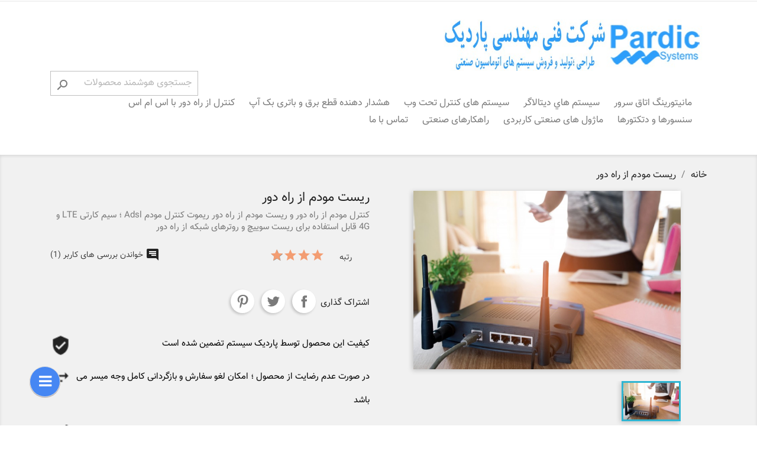

--- FILE ---
content_type: text/html; charset=utf-8
request_url: https://www.pardicsys.ir/84-%D8%B1%DB%8C%D8%B3%D8%AA-%D9%85%D9%88%D8%AF%D9%85-%D8%A7%D8%B2-%D8%B1%D8%A7%D9%87-%D8%AF%D9%88%D8%B1.html
body_size: 17391
content:
<!doctype html>
<html lang="fa">

  <head>
    
      
  <meta charset="utf-8">


  <meta http-equiv="x-ua-compatible" content="ie=edge">



  <link rel="canonical" href="https://www.pardicsys.ir/84-ریست-مودم-از-راه-دور.html">

  <title>ریست مودم از راه دور</title>
  <meta name="description" content="کنترل مودم از راه دور و ریست مودم از راه دور ریموت کنترل مودم Adsl ؛ سیم کارتی LTE و 4G قابل استفاده برای ریست سوییچ و روترهای شبکه از راه دور">
  <meta name="keywords" content="">
      
                  <link rel="alternate" href="https://www.pardicsys.ir/84-ریست-مودم-از-راه-دور.html" hreflang="fa-ir">
        



  <meta name="viewport" content="width=device-width, initial-scale=1">



  <link rel="icon" type="image/vnd.microsoft.icon" href="/img/favicon.ico?1572276197">
  <link rel="shortcut icon" type="image/x-icon" href="/img/favicon.ico?1572276197">



    <link rel="stylesheet" href="https://www.pardicsys.ir/themes/classic/assets/cache/theme-9e3792156.css" type="text/css" media="all">




  

  <script type="text/javascript">
        var prestashop = {"cart":{"products":[],"totals":{"total":{"type":"total","label":"\u0645\u062c\u0645\u0648\u0639","amount":0,"value":"0 \u062a\u0648\u0645\u0627\u0646"},"total_including_tax":{"type":"total","label":"\u062c\u0645\u0639 (\u0628\u0627 \u0645\u0627\u0644\u06cc\u0627\u062a)","amount":0,"value":"0 \u062a\u0648\u0645\u0627\u0646"},"total_excluding_tax":{"type":"total","label":"\u0647\u0632\u06cc\u0646\u0647 \u0646\u0647\u0627\u06cc\u06cc (\u0628\u062f\u0648\u0646 \u0645\u0627\u0644\u06cc\u0627\u062a)","amount":0,"value":"0 \u062a\u0648\u0645\u0627\u0646"}},"subtotals":{"products":{"type":"products","label":"\u0631\u06cc\u0632 \u06a9\u0644","amount":0,"value":"0 \u062a\u0648\u0645\u0627\u0646"},"discounts":null,"shipping":{"type":"shipping","label":"\u0627\u0631\u0633\u0627\u0644","amount":0,"value":"\u0631\u0627\u06cc\u06af\u0627\u0646!"},"tax":{"type":"tax","label":"\u0645\u0627\u0644\u06cc\u0627\u062a\u200c\u0647\u0627","amount":0,"value":"0 \u062a\u0648\u0645\u0627\u0646"}},"products_count":0,"summary_string":"0 \u0645\u0648\u0631\u062f","vouchers":{"allowed":0,"added":[]},"discounts":[],"minimalPurchase":0,"minimalPurchaseRequired":""},"currency":{"name":"\u062a\u0648\u0645\u0627\u0646 \u0627\u06cc\u0631\u0627\u0646","iso_code":"IRT","iso_code_num":"365","sign":"\u062a\u0648\u0645\u0627\u0646"},"customer":{"lastname":null,"firstname":null,"email":null,"birthday":null,"newsletter":null,"newsletter_date_add":null,"optin":null,"website":null,"company":null,"siret":null,"ape":null,"is_logged":false,"gender":{"type":null,"name":null},"addresses":[]},"language":{"name":"\u067e\u0627\u0631\u0633\u06cc (Persian)","iso_code":"fa","locale":"fa-IR","language_code":"fa-ir","is_rtl":"1","date_format_lite":"Y-m-d","date_format_full":"Y-m-d H:i:s","id":1},"page":{"title":"","canonical":null,"meta":{"title":"\u0631\u06cc\u0633\u062a \u0645\u0648\u062f\u0645 \u0627\u0632 \u0631\u0627\u0647 \u062f\u0648\u0631","description":"\u06a9\u0646\u062a\u0631\u0644 \u0645\u0648\u062f\u0645 \u0627\u0632 \u0631\u0627\u0647 \u062f\u0648\u0631 \u0648 \u0631\u06cc\u0633\u062a \u0645\u0648\u062f\u0645 \u0627\u0632 \u0631\u0627\u0647 \u062f\u0648\u0631 \u0631\u06cc\u0645\u0648\u062a \u06a9\u0646\u062a\u0631\u0644 \u0645\u0648\u062f\u0645 Adsl \u061b \u0633\u06cc\u0645 \u06a9\u0627\u0631\u062a\u06cc LTE \u0648 4G \u0642\u0627\u0628\u0644 \u0627\u0633\u062a\u0641\u0627\u062f\u0647 \u0628\u0631\u0627\u06cc \u0631\u06cc\u0633\u062a \u0633\u0648\u06cc\u06cc\u0686 \u0648 \u0631\u0648\u062a\u0631\u0647\u0627\u06cc \u0634\u0628\u06a9\u0647 \u0627\u0632 \u0631\u0627\u0647 \u062f\u0648\u0631","keywords":"","robots":"index"},"page_name":"product","body_classes":{"lang-fa":true,"lang-rtl":true,"country-IR":true,"currency-IRT":true,"layout-full-width":true,"page-product":true,"tax-display-enabled":true,"product-id-84":true,"product-\u0631\u06cc\u0633\u062a \u0645\u0648\u062f\u0645 \u0627\u0632 \u0631\u0627\u0647 \u062f\u0648\u0631":true,"product-id-category-2":true,"product-id-manufacturer-1":true,"product-id-supplier-1":true,"product-available-for-order":true},"admin_notifications":[]},"shop":{"name":"\u067e\u0627\u0631\u062f\u06cc\u06a9 \u0633\u06cc\u0633\u062a\u0645","logo":"\/img\/pardis-logo-1572276197.jpg","stores_icon":"\/img\/logo_stores.png","favicon":"\/img\/favicon.ico"},"urls":{"base_url":"https:\/\/www.pardicsys.ir\/","current_url":"https:\/\/www.pardicsys.ir\/84-%D8%B1%DB%8C%D8%B3%D8%AA-%D9%85%D9%88%D8%AF%D9%85-%D8%A7%D8%B2-%D8%B1%D8%A7%D9%87-%D8%AF%D9%88%D8%B1.html","shop_domain_url":"https:\/\/www.pardicsys.ir","img_ps_url":"https:\/\/www.pardicsys.ir\/img\/","img_cat_url":"https:\/\/www.pardicsys.ir\/img\/c\/","img_lang_url":"https:\/\/www.pardicsys.ir\/img\/l\/","img_prod_url":"https:\/\/www.pardicsys.ir\/img\/p\/","img_manu_url":"https:\/\/www.pardicsys.ir\/img\/m\/","img_sup_url":"https:\/\/www.pardicsys.ir\/img\/su\/","img_ship_url":"https:\/\/www.pardicsys.ir\/img\/s\/","img_store_url":"https:\/\/www.pardicsys.ir\/img\/st\/","img_col_url":"https:\/\/www.pardicsys.ir\/img\/co\/","img_url":"https:\/\/www.pardicsys.ir\/themes\/classic\/assets\/img\/","css_url":"https:\/\/www.pardicsys.ir\/themes\/classic\/assets\/css\/","js_url":"https:\/\/www.pardicsys.ir\/themes\/classic\/assets\/js\/","pic_url":"https:\/\/www.pardicsys.ir\/upload\/","pages":{"address":"https:\/\/www.pardicsys.ir\/address","addresses":"https:\/\/www.pardicsys.ir\/addresses","authentication":"https:\/\/www.pardicsys.ir\/login","cart":"https:\/\/www.pardicsys.ir\/cart","category":"https:\/\/www.pardicsys.ir\/index.php?controller=category","cms":"https:\/\/www.pardicsys.ir\/index.php?controller=cms","contact":"https:\/\/www.pardicsys.ir\/contact-us","discount":"https:\/\/www.pardicsys.ir\/discount","guest_tracking":"https:\/\/www.pardicsys.ir\/guest-tracking","history":"https:\/\/www.pardicsys.ir\/order-history","identity":"https:\/\/www.pardicsys.ir\/identity","index":"https:\/\/www.pardicsys.ir\/","my_account":"https:\/\/www.pardicsys.ir\/my-account","order_confirmation":"https:\/\/www.pardicsys.ir\/order-confirmation","order_detail":"https:\/\/www.pardicsys.ir\/index.php?controller=order-detail","order_follow":"https:\/\/www.pardicsys.ir\/order-follow","order":"https:\/\/www.pardicsys.ir\/\u0633\u0641\u0627\u0631\u0634","order_return":"https:\/\/www.pardicsys.ir\/index.php?controller=order-return","order_slip":"https:\/\/www.pardicsys.ir\/order-slip","pagenotfound":"https:\/\/www.pardicsys.ir\/page-not-found","password":"https:\/\/www.pardicsys.ir\/password-recovery","pdf_invoice":"https:\/\/www.pardicsys.ir\/index.php?controller=pdf-invoice","pdf_order_return":"https:\/\/www.pardicsys.ir\/index.php?controller=pdf-order-return","pdf_order_slip":"https:\/\/www.pardicsys.ir\/index.php?controller=pdf-order-slip","prices_drop":"https:\/\/www.pardicsys.ir\/prices-drop","product":"https:\/\/www.pardicsys.ir\/index.php?controller=product","search":"https:\/\/www.pardicsys.ir\/search","sitemap":"https:\/\/www.pardicsys.ir\/\u0646\u0642\u0634\u0647 \u0633\u0627\u06cc\u062a","stores":"https:\/\/www.pardicsys.ir\/stores","supplier":"https:\/\/www.pardicsys.ir\/supplier","register":"https:\/\/www.pardicsys.ir\/login?create_account=1","order_login":"https:\/\/www.pardicsys.ir\/\u0633\u0641\u0627\u0631\u0634?login=1"},"alternative_langs":{"fa-ir":"https:\/\/www.pardicsys.ir\/84-\u0631\u06cc\u0633\u062a-\u0645\u0648\u062f\u0645-\u0627\u0632-\u0631\u0627\u0647-\u062f\u0648\u0631.html"},"theme_assets":"\/themes\/classic\/assets\/","actions":{"logout":"https:\/\/www.pardicsys.ir\/?mylogout="},"no_picture_image":{"bySize":{"small_default":{"url":"https:\/\/www.pardicsys.ir\/img\/p\/fa-default-small_default.jpg","width":98,"height":98},"cart_default":{"url":"https:\/\/www.pardicsys.ir\/img\/p\/fa-default-cart_default.jpg","width":125,"height":125},"home_default":{"url":"https:\/\/www.pardicsys.ir\/img\/p\/fa-default-home_default.jpg","width":250,"height":250},"medium_default":{"url":"https:\/\/www.pardicsys.ir\/img\/p\/fa-default-medium_default.jpg","width":452,"height":452},"large_default":{"url":"https:\/\/www.pardicsys.ir\/img\/p\/fa-default-large_default.jpg","width":800,"height":800}},"small":{"url":"https:\/\/www.pardicsys.ir\/img\/p\/fa-default-small_default.jpg","width":98,"height":98},"medium":{"url":"https:\/\/www.pardicsys.ir\/img\/p\/fa-default-home_default.jpg","width":250,"height":250},"large":{"url":"https:\/\/www.pardicsys.ir\/img\/p\/fa-default-large_default.jpg","width":800,"height":800},"legend":""}},"configuration":{"display_taxes_label":true,"display_prices_tax_incl":false,"is_catalog":true,"show_prices":true,"opt_in":{"partner":true},"quantity_discount":{"type":"discount","label":"\u062a\u062e\u0641\u06cc\u0641"},"voucher_enabled":0,"return_enabled":0},"field_required":[],"breadcrumb":{"links":[{"title":"\u062e\u0627\u0646\u0647","url":"https:\/\/www.pardicsys.ir\/"},{"title":"\u0631\u06cc\u0633\u062a \u0645\u0648\u062f\u0645 \u0627\u0632 \u0631\u0627\u0647 \u062f\u0648\u0631","url":"https:\/\/www.pardicsys.ir\/84-\u0631\u06cc\u0633\u062a-\u0645\u0648\u062f\u0645-\u0627\u0632-\u0631\u0627\u0647-\u062f\u0648\u0631.html"}],"count":2},"link":{"protocol_link":"https:\/\/","protocol_content":"https:\/\/"},"time":1769904798,"static_token":"3ea64cff9e077f21a403c9ee5cde18e0","token":"e8d09a27a9395b9e1b3832d36e545275"};
        var psemailsubscription_subscription = "https:\/\/www.pardicsys.ir\/module\/ps_emailsubscription\/subscription";
        var psr_icon_color = "#F19D76";
      </script>



  <link rel="stylesheet" href="https://www.pardicsys.ir/modules/presmobiccategoriesmenu/views/css/presmobicategorymenu-right-transition.css" type="text/css" media="all" />
<link rel="stylesheet" href="https://www.pardicsys.ir/modules/presmobiccategoriesmenu/views/css/stylepresmobiccategoriesmenu.css" type="text/css" media="all" />
<link rel="stylesheet" href="https://www.pardicsys.ir/modules/presmobiccategoriesmenu/views/css/presmobicategorymenu-rtl.css" type="text/css" media="all" />
<link rel="stylesheet" href="https://www.pardicsys.ir/modules/presmobiccategoriesmenu/views/css/animation.css">
<link rel="stylesheet" href="https://www.pardicsys.ir/modules/presmobiccategoriesmenu/views/css/fontello-codes.css">
<link rel="stylesheet" href="https://www.pardicsys.ir/modules/presmobiccategoriesmenu/views/css/fontello.css">
<link rel="stylesheet" href="https://www.pardicsys.ir/modules/presmobiccategoriesmenu/views/css/fontello-embedded.css">
<link rel="stylesheet" href="https://www.pardicsys.ir/modules/presmobiccategoriesmenu/views/css/fontello-ie7.css">
<link rel="stylesheet" href="https://www.pardicsys.ir/modules/presmobiccategoriesmenu/views/css/fontello-ie7-codes.css">
    <script type="text/javascript" src="https://www.pardicsys.ir//themes/core.js" ></script>
    <script type="text/javascript" src="https://www.pardicsys.ir//js/jquery/ui/jquery-ui.min.js" ></script>
    <script type="text/javascript" src="https://www.pardicsys.ir//js/jquery/ui/jquery.ui.draggable.min.js" ></script>
<script type="text/javascript" src="https://www.pardicsys.ir/modules/presmobiccategoriesmenu/views/js/jspresmobiccategoriesmenu.js"></script>
<script type="text/javascript">
        var check_swipe = 0; 
    </script> 
      
<div class="PresMobicCategoriesMenu">
    <div id="icon_catemenu" class="PresMobicCategoriesMenu-icon" style=" top: 100px;left: 0;" onclick="PresMobicCategoriesMenu_Click(),brechangeeditproduct1() ">
        <i class="menuicon-td-menu"></i>
    </div>
    <div class="PresMobicCategoriesMenu-menu-container">
        <div class="main-menu">
            <div class="PresMobicCategoriesMenu-menu-title">All Category
                <span class="menuicon-td-close" onclick="PresMobicCategoriesMenu_Body_Click()"></span>
            </div>
            <div class="PresMobicCategoriesMenu-menu-ul">
                
            <ul class=" sub-menu-2 ">
                            <li class="PresMobicCategoriesMenu-menu-item menu-item-parent menu-level-2 clearfix">
                    <a  href="https://www.pardicsys.ir/15-مانیتورینگ-اتاق-سرور" onclick="PresMobicCategoriesMenu_Body_Click()"  class="PresMobicCategoriesMenu-image-and-name " >
                                                <span class="category_link">مانیتورینگ اتاق سرور</span>
                                                <span class="quantity-item">
                                                                                                                                                                                                                                                                                                                                                                                                                                                                                                                                    (5)
                                                                                                                                                                                                                                                                                                                                                                                                                                                            </span>
                                            </a>
                                    </li>
                    </ul>
        
            <ul class=" sub-menu-2 ">
                            <li class="PresMobicCategoriesMenu-menu-item menu-item-parent menu-level-2 clearfix">
                    <a  href="https://www.pardicsys.ir/17-سيستم-هاي-ديتالاگر" onclick="PresMobicCategoriesMenu_Body_Click()"  class="PresMobicCategoriesMenu-image-and-name " >
                                                <span class="category_link">سيستم هاي ديتالاگر</span>
                                                <span class="quantity-item">
                                                                                                                                                                                                                                                                                                                                                                                                                                                                                                                                                                                                                                                            (13)
                                                                                                                                                                                                                                                                                                                                    </span>
                                            </a>
                                    </li>
                    </ul>
        
            <ul class=" sub-menu-2 ">
                            <li class="PresMobicCategoriesMenu-menu-item menu-item-parent menu-level-2 clearfix">
                    <a  href="https://www.pardicsys.ir/16-هشدار-دهنده-قطع-برق-و-باتری-بک-آپ" onclick="PresMobicCategoriesMenu_Body_Click()"  class="PresMobicCategoriesMenu-image-and-name " >
                                                <span class="category_link">هشدار دهنده قطع برق و باتری بک آپ</span>
                                                <span class="quantity-item">
                                                                                                                                                                                                                                                                                                                                                                                                                                                                                                                                                                                                (4)
                                                                                                                                                                                                                                                                                                                                                                                                </span>
                                            </a>
                                    </li>
                    </ul>
        
            <ul class=" sub-menu-2 ">
                            <li class="PresMobicCategoriesMenu-menu-item menu-item-parent menu-level-2 clearfix">
                    <a  href="https://www.pardicsys.ir/9-سنسورها-و-دتکتورها" onclick="PresMobicCategoriesMenu_Body_Click()"  class="PresMobicCategoriesMenu-image-and-name " >
                                                <span class="category_link">سنسورها و دتکتورها</span>
                                                <span class="quantity-item">
                                                                                                                                                                                                                                                                                                                                                (10)
                                                                                                                                                                                                                                                                                                                                                                                                                                                                                                                                                                                                                                                </span>
                                            </a>
                                    </li>
                    </ul>
        
            <ul class=" sub-menu-2 ">
                            <li class="PresMobicCategoriesMenu-menu-item menu-item-parent menu-level-2 clearfix">
                    <a  href="https://www.pardicsys.ir/6-کنترل-از-راه-دور-با-اس-ام-اس" onclick="PresMobicCategoriesMenu_Body_Click()"  class="PresMobicCategoriesMenu-image-and-name " >
                                                <span class="category_link">کنترل از راه دور با اس ام اس</span>
                                                <span class="quantity-item">
                                                                                                                                                            (11)
                                                                                                                                                                                                                                                                                                                                                                                                                                                                                                                                                                                                                                                                                                                                                                                                                                    </span>
                                            </a>
                                    </li>
                    </ul>
        
            <ul class=" sub-menu-2 ">
                            <li class="PresMobicCategoriesMenu-menu-item menu-item-parent menu-level-2 clearfix">
                    <a  href="https://www.pardicsys.ir/7-ماژول-های-صنعتی-کاربردی" onclick="PresMobicCategoriesMenu_Body_Click()"  class="PresMobicCategoriesMenu-image-and-name " >
                                                <span class="category_link">ماژول های صنعتی کاربردی</span>
                                                <span class="quantity-item">
                                                                                                                                                                                                                        (3)
                                                                                                                                                                                                                                                                                                                                                                                                                                                                                                                                                                                                                                                                                                                                                                        </span>
                                            </a>
                                    </li>
                    </ul>
        
            <ul class=" sub-menu-2 ">
                            <li class="PresMobicCategoriesMenu-menu-item menu-item-parent menu-level-2 clearfix">
                    <a  href="https://www.pardicsys.ir/10-راهکارهای-صنعتی" onclick="PresMobicCategoriesMenu_Body_Click()"  class="PresMobicCategoriesMenu-image-and-name " >
                                                <span class="category_link">راهکارهای صنعتی</span>
                                                <span class="quantity-item">
                                                                                                                                                                                                                                                                                                                                                                                                            (126)
                                                                                                                                                                                                                                                                                                                                                                                                                                                                                                                                                                                    </span>
                                            </a>
                                    </li>
                    </ul>
        
            <ul class=" sub-menu-2 ">
                            <li class="PresMobicCategoriesMenu-menu-item menu-item-parent menu-level-2 clearfix">
                    <a  href="https://www.pardicsys.ir/8-سیستم-های-کنترل-تحت-وب" onclick="PresMobicCategoriesMenu_Body_Click()"  class="PresMobicCategoriesMenu-image-and-name " >
                                                <span class="category_link">سیستم های کنترل تحت وب</span>
                                                <span class="quantity-item">
                                                                                                                                                                                                                                                                                    (9)
                                                                                                                                                                                                                                                                                                                                                                                                                                                                                                                                                                                                                                                                                                            </span>
                                            </a>
                                    </li>
                    </ul>
        
    
            </div>
        </div>
        <div onclick="PresMobicCategoriesMenu_Body_Click()"></div>
    </div>
</div>
    <script type="text/javascript">
        var positiontop = PresMobicCategoriesGetCookie('categoerymenu_position_top');
        var positionleft = PresMobicCategoriesGetCookie('categoerymenu_position_left');
        if (typeof positionleft !== "undefined" && typeof positiontop !== "undefined" ) {
            $('#icon_catemenu').css('left', positionleft);
            $('#icon_catemenu').css('top', positiontop);
        }
        function PresMobicCategoriesMenu_Click() {
            var position = $( "#icon_catemenu" ).position();
            var top = PresMobicCategoriesGetCookie('bt');
            var left = PresMobicCategoriesGetCookie('bl');
            if (position.top == top || position.left == left ) {
                $('.PresMobicCategoriesMenu-menu-container').addClass("PresMobicCategoriesMenu_active");
                var pres_orientation = window.screen.orientation.type;
                if (pres_orientation == 'landscape-primary') {
                    $('.PresMobicCategoriesMenu-menu-container .main-menu').addClass('landscape-primary');
                }
            }
        }
    </script>
    <script type="text/javascript" src="https://www.pardicsys.ir/modules/presmobiccategoriesmenu/views/js/jsdrap-drop.js"></script>
   <script async src="https://www.googletagmanager.com/gtag/js?id=G-GLCBSP8NZ1"></script>
  <script>
    window.dataLayer = window.dataLayer || [];
    function gtag(){dataLayer.push(arguments);}
    gtag('js', new Date());
    gtag(
      'config',
      'G-GLCBSP8NZ1',
      {
        'debug_mode':false
                              }
    );
  </script>

 <script type="text/javascript">
          document.addEventListener('DOMContentLoaded', function() {
        $('article[data-id-product="10"] a.quick-view').on(
                "click",
                function() {
                    gtag("event", "select_item", {"send_to":"G-GLCBSP8NZ1","items":{"item_id":10,"item_name":"دستگاه کنترل از راه دور با اس ام اس مدل SM-2035","quantity":1,"price":18.89999999999999857891452847979962825775146484375,"currency":"IRT","index":0,"item_brand":"پاردیک سیستم","item_category":"خانه","item_list_id":"product","item_variant":""}})
                });$('article[data-id-product="11"] a.quick-view').on(
                "click",
                function() {
                    gtag("event", "select_item", {"send_to":"G-GLCBSP8NZ1","items":{"item_id":11,"item_name":"کنترل از راه دور با اس ام اس 4 کانال","quantity":1,"price":18.89999999999999857891452847979962825775146484375,"currency":"IRT","index":1,"item_brand":"پاردیک سیستم","item_category":"خانه","item_list_id":"product","item_variant":""}})
                });$('article[data-id-product="13"] a.quick-view').on(
                "click",
                function() {
                    gtag("event", "select_item", {"send_to":"G-GLCBSP8NZ1","items":{"item_id":13,"item_name":"سنسور ديجيتال دما مخصوص دستگاه كنترل از راه دور با SMS","quantity":1,"price":9,"currency":"IRT","index":2,"item_brand":"","item_category":"سنسورها-و-دتکتورها","item_list_id":"product","item_variant":""}})
                });$('article[data-id-product="15"] a.quick-view').on(
                "click",
                function() {
                    gtag("event", "select_item", {"send_to":"G-GLCBSP8NZ1","items":{"item_id":15,"item_name":"ماژول شبكه اترنت CATEYE","quantity":1,"price":35,"currency":"IRT","index":3,"item_brand":"","item_category":"سیستم-های-کنترل-تحت-وب","item_list_id":"product","item_variant":""}})
                });$('article[data-id-product="16"] a.quick-view').on(
                "click",
                function() {
                    gtag("event", "select_item", {"send_to":"G-GLCBSP8NZ1","items":{"item_id":16,"item_name":"ماژول شبكه CATEYE W5100","quantity":1,"price":12.9000000000000003552713678800500929355621337890625,"currency":"IRT","index":4,"item_brand":"","item_category":"ماژول-های-صنعتی-کاربردی","item_list_id":"product","item_variant":""}})
                });$('article[data-id-product="18"] a.quick-view').on(
                "click",
                function() {
                    gtag("event", "select_item", {"send_to":"G-GLCBSP8NZ1","items":{"item_id":18,"item_name":"کنترل دما و رطوبت از راه دور با موبایل و اس ام اس","quantity":1,"price":12.9000000000000003552713678800500929355621337890625,"currency":"IRT","index":5,"item_brand":"پاردیک سیستم","item_category":"خانه","item_list_id":"product","item_variant":""}})
                });$('article[data-id-product="19"] a.quick-view').on(
                "click",
                function() {
                    gtag("event", "select_item", {"send_to":"G-GLCBSP8NZ1","items":{"item_id":19,"item_name":"آموزش روش تنظیم پارامترهای شبکه اترنت","quantity":1,"price":13.9000000000000003552713678800500929355621337890625,"currency":"IRT","index":6,"item_brand":"پاردیک سیستم","item_category":"خانه","item_list_id":"product","item_variant":""}})
                });$('article[data-id-product="21"] a.quick-view').on(
                "click",
                function() {
                    gtag("event", "select_item", {"send_to":"G-GLCBSP8NZ1","items":{"item_id":21,"item_name":"طراحی و محاسبه عملی مدار اسنابر","quantity":1,"price":0,"currency":"IRT","index":7,"item_brand":"پاردیک سیستم","item_category":"خانه","item_list_id":"product","item_variant":""}})
                });
      });
    </script>




    
  <meta property="og:type" content="product">
  <meta property="og:url" content="https://www.pardicsys.ir/84-%D8%B1%DB%8C%D8%B3%D8%AA-%D9%85%D9%88%D8%AF%D9%85-%D8%A7%D8%B2-%D8%B1%D8%A7%D9%87-%D8%AF%D9%88%D8%B1.html">
  <meta property="og:title" content="ریست مودم از راه دور">
  <meta property="og:site_name" content="پاردیک سیستم">
  <meta property="og:description" content="کنترل مودم از راه دور و ریست مودم از راه دور ریموت کنترل مودم Adsl ؛ سیم کارتی LTE و 4G قابل استفاده برای ریست سوییچ و روترهای شبکه از راه دور">
  <meta property="og:image" content="https://www.pardicsys.ir/154-large_default/ریست-مودم-از-راه-دور.jpg">
    
  </head>

  <body id="product" class="lang-fa lang-rtl country-ir currency-irt layout-full-width page-product tax-display-enabled product-id-84 product- product-id-category-2 product-id-manufacturer-1 product-id-supplier-1 product-available-for-order">

    
      
    

    <main>
      
              

      <header id="header">
        
           

  <div class="header-banner">
    
  </div>



  <nav class="header-nav">
    <div class="container">
      <div class="row">
        <div class="hidden-sm-down">
          <div class="col-md-5 col-xs-12">
            
          </div>
          <div class="col-md-7 right-nav">
              
          </div>
        </div>
        <div class="hidden-md-up text-sm-center mobile">
          <div class="float-xs-left" id="menu-icon">
            <i class="material-icons d-inline">&#xE5D2;</i>
          </div>
          <div class="float-xs-right" id="_mobile_cart"></div>
          <div class="float-xs-right" id="_mobile_user_info"></div>
          <div class="top-logo" id="_mobile_logo"></div>
          <div class="clearfix"></div>
        </div>
      </div>
    </div>
  </nav>



  <div class="header-top">
    <div class="container">
       <div class="row">
        <div class="col-md-5 hidden-sm-down" id="_desktop_logo">
                            <a href="https://www.pardicsys.ir/">
                  <img class="logo img-responsive" src="/img/pardis-logo-1572276197.jpg" alt="پاردیک سیستم">
                </a>
                    </div>
        <div class="col-md-12 col-sm-12 position-static">
          <!-- Block search module TOP -->
<div id="search_widget" class="search-widget" data-search-controller-url="//www.pardicsys.ir/search">
	<form method="get" action="//www.pardicsys.ir/search">
		<input type="hidden" name="controller" value="search">
		<input type="text" name="s" value="" placeholder="جستجوی هوشمند محصولات" aria-label="جستجو">
		<button type="submit">
			<i class="material-icons search">&#xE8B6;</i>
      <span class="hidden-xl-down">جستجو</span>
		</button>
	</form>
</div>
<!-- /Block search module TOP -->


<div class="clearfix"></div>
</div>
</div>
<div class="col-md-12 col-sm-12 position-static">
<div class="row">
    
<div class="menu col-lg-12 col-md-12 js-top-menu position-static hidden-sm-down" id="_desktop_top_menu">
    
          <ul class="top-menu" id="top-menu" data-depth="0">
                    <li class="category" id="category-15">
                          <a
                class="dropdown-item"
                href="https://www.pardicsys.ir/15-مانیتورینگ-اتاق-سرور" data-depth="0"
                              >
                                مانیتورینگ اتاق سرور
              </a>
                          </li>
                    <li class="category" id="category-17">
                          <a
                class="dropdown-item"
                href="https://www.pardicsys.ir/17-سيستم-هاي-ديتالاگر" data-depth="0"
                              >
                                سيستم هاي ديتالاگر
              </a>
                          </li>
                    <li class="category" id="category-8">
                          <a
                class="dropdown-item"
                href="https://www.pardicsys.ir/8-سیستم-های-کنترل-تحت-وب" data-depth="0"
                              >
                                سیستم های کنترل تحت وب
              </a>
                          </li>
                    <li class="category" id="category-16">
                          <a
                class="dropdown-item"
                href="https://www.pardicsys.ir/16-هشدار-دهنده-قطع-برق-و-باتری-بک-آپ" data-depth="0"
                              >
                                هشدار دهنده قطع برق و باتری بک آپ
              </a>
                          </li>
                    <li class="category" id="category-6">
                          <a
                class="dropdown-item"
                href="https://www.pardicsys.ir/6-کنترل-از-راه-دور-با-اس-ام-اس" data-depth="0"
                              >
                                کنترل از راه دور با اس ام اس
              </a>
                          </li>
                    <li class="category" id="category-9">
                          <a
                class="dropdown-item"
                href="https://www.pardicsys.ir/9-سنسورها-و-دتکتورها" data-depth="0"
                              >
                                سنسورها و دتکتورها
              </a>
                          </li>
                    <li class="category" id="category-7">
                          <a
                class="dropdown-item"
                href="https://www.pardicsys.ir/7-ماژول-های-صنعتی-کاربردی" data-depth="0"
                              >
                                ماژول های صنعتی کاربردی
              </a>
                          </li>
                    <li class="category" id="category-10">
                          <a
                class="dropdown-item"
                href="https://www.pardicsys.ir/10-راهکارهای-صنعتی" data-depth="0"
                              >
                                راهکارهای صنعتی
              </a>
                          </li>
                    <li class="link" id="lnk-تماس-با-ما">
                          <a
                class="dropdown-item"
                href="https://www.pardicsys.ir/content/4-%D8%AA%D9%85%D8%A7%D8%B3-%D8%A8%D8%A7-%D9%85%D8%A7" data-depth="0"
                              >
                                تماس با ما
              </a>
                          </li>
              </ul>
    
    <div class="clearfix"></div>
</div>

          <div class="clearfix"></div>
        </div>
      </div>
      <div id="mobile_top_menu_wrapper" class="row hidden-md-up" style="display:none;">
        <div class="js-top-menu mobile" id="_mobile_top_menu"></div>
        <div class="js-top-menu-bottom">
          <div id="_mobile_currency_selector"></div>
          <div id="_mobile_language_selector"></div>
          <div id="_mobile_contact_link"></div>
        </div>
      </div>
    </div>
  </div>
  

        
      </header>

      
        
<aside id="notifications">
  <div class="container">
    
    
    
      </div>
</aside>
      

      <section id="wrapper">
        
        <div class="container">
          
            <nav data-depth="2" class="breadcrumb hidden-sm-down">
  <ol itemscope itemtype="http://schema.org/BreadcrumbList">
    
              
          <li itemprop="itemListElement" itemscope itemtype="http://schema.org/ListItem">
            <a itemprop="item" href="https://www.pardicsys.ir/">
              <span itemprop="name">خانه</span>
            </a>
            <meta itemprop="position" content="1">
          </li>
        
              
          <li itemprop="itemListElement" itemscope itemtype="http://schema.org/ListItem">
            <a itemprop="item" href="https://www.pardicsys.ir/84-ریست-مودم-از-راه-دور.html">
              <span itemprop="name">ریست مودم از راه دور</span>
            </a>
            <meta itemprop="position" content="2">
          </li>
        
          
  </ol>
</nav>
          

          

          
  <div id="content-wrapper">
    
    

  <section id="main" itemscope itemtype="https://schema.org/Product">
    <meta itemprop="url" content="https://www.pardicsys.ir/84-ریست-مودم-از-راه-دور.html">

    <div class="row">
      <div class="col-md-6">
        
          <section class="page-content" id="content">
            
              <!-- @todo: use include file='catalog/_partials/product-flags.tpl'} -->
              
                <ul class="product-flags">
                                  </ul>
              

              
                <div class="images-container">
  
    <div class="product-cover">
              <img class="js-qv-product-cover" src="https://www.pardicsys.ir/154-large_default/ریست-مودم-از-راه-دور.jpg" alt="ریست مودم سیم کارتی و ADSL از راه دور" title="ریست مودم سیم کارتی و ADSL از راه دور" style="width:100%;" itemprop="image">
        <div class="layer hidden-sm-down" data-toggle="modal" data-target="#product-modal">
          <i class="material-icons zoom-in">&#xE8FF;</i>
        </div>
          </div>
  

  
    <div class="js-qv-mask mask">
      <ul class="product-images js-qv-product-images">
                  <li class="thumb-container">
            <img
              class="thumb js-thumb  selected "
              data-image-medium-src="https://www.pardicsys.ir/154-medium_default/ریست-مودم-از-راه-دور.jpg"
              data-image-large-src="https://www.pardicsys.ir/154-large_default/ریست-مودم-از-راه-دور.jpg"
              src="https://www.pardicsys.ir/154-home_default/ریست-مودم-از-راه-دور.jpg"
              alt="ریست مودم سیم کارتی و ADSL از راه دور"
              title="ریست مودم سیم کارتی و ADSL از راه دور"
              width="100"
              itemprop="image"
            >
          </li>
              </ul>
    </div>
  
</div>

              
              <div class="scroll-box-arrows">
                <i class="material-icons left">&#xE314;</i>
                <i class="material-icons right">&#xE315;</i>
              </div>

            
          </section>
        
        </div>
        <div class="col-md-6">
          
            
              <h1 class="h1" itemprop="name">ریست مودم از راه دور</h1>
            
          
          
                      

          <div class="product-information">
            
              <div id="product-description-short-84" itemprop="description"><p>کنترل مودم از راه دور و ریست مودم از راه دور ریموت کنترل مودم Adsl ؛ سیم کارتی LTE و 4G قابل استفاده برای ریست سوییچ و روترهای شبکه از راه دور</p></div>
            

            
            <div class="product-actions">
              
                <form action="https://www.pardicsys.ir/cart" method="post" id="add-to-cart-or-refresh">
                  <input type="hidden" name="token" value="3ea64cff9e077f21a403c9ee5cde18e0">
                  <input type="hidden" name="id_product" value="84" id="product_page_product_id">
                  <input type="hidden" name="id_customization" value="0" id="product_customization_id">

                  
                    <div class="product-variants">
  </div>
                  

                  
                                      

                  
                    <section class="product-discounts">
  </section>
                  

                  
                    <div class="product-add-to-cart">
  </div>
                  

                  
                    <div class="product-additional-info">
  <div class="product-comments-additional-info">
        <div class="comments-note">
    <span>رتبه</span>
    <div class="grade-stars" data-grade="4"></div>
  </div>
    <div class="additional-links">
      <a class="link-comment" href="#product-comments-list-header">
        <i class="material-icons chat" data-icon="chat"></i>
        خواندن بررسی های کاربر (1)
      </a>
          </div>
  </div>


      <div class="social-sharing">
      <span>اشتراک گذاری</span>
      <ul>
                  <li class="facebook icon-gray"><a href="https://www.facebook.com/sharer.php?u=https%3A%2F%2Fwww.pardicsys.ir%2F84-%D8%B1%DB%8C%D8%B3%D8%AA-%D9%85%D9%88%D8%AF%D9%85-%D8%A7%D8%B2-%D8%B1%D8%A7%D9%87-%D8%AF%D9%88%D8%B1.html" class="text-hide" title="اشتراک گذاری" target="_blank">اشتراک گذاری</a></li>
                  <li class="twitter icon-gray"><a href="https://twitter.com/intent/tweet?text=%D8%B1%DB%8C%D8%B3%D8%AA+%D9%85%D9%88%D8%AF%D9%85+%D8%A7%D8%B2+%D8%B1%D8%A7%D9%87+%D8%AF%D9%88%D8%B1 https%3A%2F%2Fwww.pardicsys.ir%2F84-%D8%B1%DB%8C%D8%B3%D8%AA-%D9%85%D9%88%D8%AF%D9%85-%D8%A7%D8%B2-%D8%B1%D8%A7%D9%87-%D8%AF%D9%88%D8%B1.html" class="text-hide" title="توییت" target="_blank">توییت</a></li>
                  <li class="pinterest icon-gray"><a href="https://www.pinterest.com/pin/create/button/?url=https%3A%2F%2Fwww.pardicsys.ir%2F84-%D8%B1%DB%8C%D8%B3%D8%AA-%D9%85%D9%88%D8%AF%D9%85-%D8%A7%D8%B2-%D8%B1%D8%A7%D9%87-%D8%AF%D9%88%D8%B1.html/&amp;media=https%3A%2F%2Fwww.pardicsys.ir%2F154%2F%D8%B1%DB%8C%D8%B3%D8%AA-%D9%85%D9%88%D8%AF%D9%85-%D8%A7%D8%B2-%D8%B1%D8%A7%D9%87-%D8%AF%D9%88%D8%B1.jpg&amp;description=%D8%B1%DB%8C%D8%B3%D8%AA+%D9%85%D9%88%D8%AF%D9%85+%D8%A7%D8%B2+%D8%B1%D8%A7%D9%87+%D8%AF%D9%88%D8%B1" class="text-hide" title="پینترست" target="_blank">پینترست</a></li>
              </ul>
    </div>
  

</div>
                  

                                    
                </form>
              

            </div>

            
              <div class="blockreassurance_product">
            <div style="cursor:pointer;" onclick="window.open('https://www.pardicsys.ir/content/12-اعتماد-به-محصولات-پاردیک')">
            <span class="item-product">
                                                        <img src="/modules/blockreassurance/views/img/img_perso/1z.png">
                                    &nbsp;
            </span>
                          <p class="block-title" style="color:#000000;">کیفیت این محصول توسط پاردیک سیستم تضمین شده است</p>
                    </div>
            <div style="cursor:pointer;" onclick="window.open('https://www.pardicsys.ir/content/2-شرایط-و-قوانین-ضمانت-محصولات')">
            <span class="item-product">
                                                        <img src="/modules/blockreassurance/views/img/img_perso/m3.png">
                                    &nbsp;
            </span>
                          <p class="block-title" style="color:#000000;">در صورت عدم رضایت از محصول ؛ امکان لغو سفارش و بازگردانی کامل وجه میسر می باشد</p>
                    </div>
            <div style="cursor:pointer;" onclick="window.open('https://www.pardicsys.ir/content/4-%D8%AA%D9%85%D8%A7%D8%B3-%D8%A8%D8%A7-%D9%85%D8%A7')">
            <span class="item-product">
                                                        <img src="/modules/blockreassurance/views/img/img_perso/3x.jpg">
                                    &nbsp;
            </span>
                          <p class="block-title" style="color:#000000;">جهت استعلام قیمت ؛ لطفا با ما تماس بگیرید</p>
                    </div>
        <div class="clearfix"></div>
</div>

            
            
            </div>
            </div>
            </div>
            <div class="row">
            <div class="col-md-12">
            <div>
                
            
              <div class="tabs">
                <ul class="nav nav-tabs" role="tablist">
                                      <li class="nav-item">
                       <a
                         class="nav-link active"
                         data-toggle="tab"
                         href="#description"
                         role="tab"
                         aria-controls="description"
                          aria-selected="true">توضیحات</a>
                    </li>
                                    
                                                    </ul>

                <div class="tab-content" id="tab-content">
                 <div class="tab-pane fade in active" id="description" role="tabpanel">
                   
                     <div class="product-description"><h2><span style="color:#2c9ffd;">ریست مودم از راه دور</span></h2>
<p>کنترل و ریست مودم از راه دور یکی از مواردی است که صرفا از طریق خود مودم قابل انجام نیست و نیاز به دستگاه کنترلر دارد.گاها مودم و روتر در مکانهایی نصب میشود که دسترسی فیزیکی به آن برقرار نیست و یا با سختی هایی همراه است.از طرفی به دلایلی همچون هنگ کردم مودم ؛ یا ضعف سیگنال آنتن (در مودم های سیم کارتی) ؛ و یا گاها حتی بدون هیچ دلیلی مودم شما از شبکه خارج شده ؛ اینترنت قطع و نیاز به ریست مودم وجود دارد.در این هنگام امکان ورود به پنل نرم افزاری مودم از راه دور میسر نبوده و حتما می بایست مودم به صورت سخت افزاری ریست شود.</p>
<p>جهت رفع مشکل قطعی اینترنت ؛ نیاز به دستگاه کنترل خودکار مودم جهت ریست اتوماتیک در حین قطعی اینترنت خواهیم داشت</p>
<p><a href="https://www.pardicsys.ir/77-%DA%A9%D9%86%D8%AA%D8%B1%D9%84%D8%B1-%D8%AA%D8%AD%D8%AA-%D8%B4%D8%A8%DA%A9%D9%87-3-%DA%A9%D8%A7%D9%86%D8%A7%D9%84.html" target="_blank" rel="noreferrer noopener">کنترلر تحت شبکه</a> EasyNet NS-705 کیفیت ارتباط اینترنتی مودم و روتر شما را بررسی کرده و به محض تشخیص قطعی اینترنت به صورت خودکار اقدام به ریست مودم خواهد کرد.بدین ترتیب عملا نیاز به هیچ اقدامی از سوی کاربر نبوده و کل پروسه کنترل و ریست مودم به صورت خودکار از سوی دستگاه کنترلر تحت شبکه NS-705 انجام خواهد شد.</p>
<p style="text-align:center;"><img class="img-fluid" src="https://www.pardicsys.ir/138-large_default/%D8%B1%D9%84%D9%87-%D8%AA%D8%AD%D8%AA-%D8%B4%D8%A8%DA%A9%D9%87-11-%DA%A9%D8%A7%D9%86%D8%A7%D9%84%D9%87-easynet.jpg" alt="ریست مودم از راه دور" width="800" height="596" /></p>
<p>با توجه به اینکه عملکرد این سیستم به صورت پویا و بر اساس وضعیت شبکه انجام می پذیرد ؛ در نتیجه از ریست های بدون دلیل و ایجاد وقفه در ارتباط اینترنتی جلوگیری خواهد شد</p>
<p>البته لازم به ذکر است که ریست مودم صرفا یکی از قابلیت ها و امکانات دستگاه <a href="https://www.pardicsys.ir/76-%D8%B1%D9%84%D9%87-%D8%AA%D8%AD%D8%AA-%D8%B4%D8%A8%DA%A9%D9%87-11-%DA%A9%D8%A7%D9%86%D8%A7%D9%84%D9%87-easynet.html" target="_blank" rel="noreferrer noopener">رله تحت شبکه</a> NS-705 بوده و امکان کنترل هر گونه دستگاه برقی از راه دور و هم چنین کنترل دما و رطوبت از دیگر قابلیت های این سیستم می باشد.</p>
<h3><span style="color:#2c9ffd;">موارد کاربرد دستگاه ریست مودم از راه دور:</span></h3>
<p>کنترل  و ریست خودکار مودم و روتر و سوییچ در اتاق های سرور و دیتاسنترها و هم چنین <a href="https://www.pardicsys.ir/80-%D9%BE%D8%A7%DB%8C%D8%B4-%D8%A7%D8%B7%D9%84%D8%A7%D8%B9%D8%A7%D8%AA-%D9%85%D8%AD%DB%8C%D8%B7%DB%8C-%D8%A7%D8%AA%D8%A7%D9%82-%D8%B3%D8%B1%D9%88%D8%B1-%D8%A8%D8%A7-snmp.html" target="_blank" rel="noreferrer noopener">پایش اطلاعات محیطی اتاق سرور</a></p>
<p>ریست خودکار مودمم ماینر و مودم و سوییچ های موجود در فارم های ماینینگ با امکان کنترل و ریست ماینر از راه دور</p>
<p>ریست مودم از راه دور برای دوربین های تحت شبکه</p>
<p>و بسیاری مکان های دیگر</p>
<p><span style="color:#2c9ffd;">این محصول با ضمانت های زیر ارائه می شود(بر روی تصویر کلیک کنید)</span></p>
<p style="text-align:center;"><a href="https://www.pardicsys.ir/content/2-%D8%B4%D8%B1%D8%A7%DB%8C%D8%B7-%D9%88-%D9%82%D9%88%D8%A7%D9%86%DB%8C%D9%86-%D8%B6%D9%85%D8%A7%D9%86%D8%AA-%D9%85%D8%AD%D8%B5%D9%88%D9%84%D8%A7%D8%AA" target="_blank" rel="noreferrer noopener"><span style="color:#838383;"><img class="img-fluid" src="https://www.pardicsys.ir/presta7/img/cms/Pardic_systems_Guarantee5_1.jpg" alt="گارانتی محصولات پاردیک" width="744" height="320" /></span></a></p></div>
                   
                 </div>

                 
                   <div class="tab-pane fade"
     id="product-details"
     data-product="{&quot;id_shop_default&quot;:&quot;1&quot;,&quot;id_manufacturer&quot;:&quot;1&quot;,&quot;id_supplier&quot;:&quot;1&quot;,&quot;reference&quot;:&quot;PS45321069&quot;,&quot;is_virtual&quot;:&quot;0&quot;,&quot;delivery_in_stock&quot;:&quot;&quot;,&quot;delivery_out_stock&quot;:&quot;&quot;,&quot;id_category_default&quot;:&quot;2&quot;,&quot;on_sale&quot;:&quot;0&quot;,&quot;online_only&quot;:&quot;0&quot;,&quot;ecotax&quot;:0,&quot;minimal_quantity&quot;:&quot;1&quot;,&quot;low_stock_threshold&quot;:null,&quot;low_stock_alert&quot;:&quot;0&quot;,&quot;price&quot;:&quot;0 \u062a\u0648\u0645\u0627\u0646&quot;,&quot;unity&quot;:&quot;&quot;,&quot;unit_price_ratio&quot;:&quot;0.000000&quot;,&quot;additional_shipping_cost&quot;:&quot;0.00&quot;,&quot;customizable&quot;:&quot;0&quot;,&quot;text_fields&quot;:&quot;0&quot;,&quot;uploadable_files&quot;:&quot;0&quot;,&quot;redirect_type&quot;:&quot;301-category&quot;,&quot;id_type_redirected&quot;:&quot;0&quot;,&quot;available_for_order&quot;:&quot;1&quot;,&quot;available_date&quot;:&quot;0000-00-00&quot;,&quot;show_condition&quot;:&quot;0&quot;,&quot;condition&quot;:&quot;new&quot;,&quot;show_price&quot;:&quot;1&quot;,&quot;indexed&quot;:&quot;1&quot;,&quot;visibility&quot;:&quot;both&quot;,&quot;cache_default_attribute&quot;:&quot;0&quot;,&quot;advanced_stock_management&quot;:&quot;0&quot;,&quot;date_add&quot;:&quot;2022-02-09 13:24:36&quot;,&quot;date_upd&quot;:&quot;2025-09-18 13:31:33&quot;,&quot;pack_stock_type&quot;:&quot;0&quot;,&quot;meta_description&quot;:&quot;\u06a9\u0646\u062a\u0631\u0644 \u0645\u0648\u062f\u0645 \u0627\u0632 \u0631\u0627\u0647 \u062f\u0648\u0631 \u0648 \u0631\u06cc\u0633\u062a \u0645\u0648\u062f\u0645 \u0627\u0632 \u0631\u0627\u0647 \u062f\u0648\u0631 \u0631\u06cc\u0645\u0648\u062a \u06a9\u0646\u062a\u0631\u0644 \u0645\u0648\u062f\u0645 Adsl \u061b \u0633\u06cc\u0645 \u06a9\u0627\u0631\u062a\u06cc LTE \u0648 4G \u0642\u0627\u0628\u0644 \u0627\u0633\u062a\u0641\u0627\u062f\u0647 \u0628\u0631\u0627\u06cc \u0631\u06cc\u0633\u062a \u0633\u0648\u06cc\u06cc\u0686 \u0648 \u0631\u0648\u062a\u0631\u0647\u0627\u06cc \u0634\u0628\u06a9\u0647 \u0627\u0632 \u0631\u0627\u0647 \u062f\u0648\u0631&quot;,&quot;meta_keywords&quot;:&quot;&quot;,&quot;meta_title&quot;:&quot;&quot;,&quot;link_rewrite&quot;:&quot;\u0631\u06cc\u0633\u062a-\u0645\u0648\u062f\u0645-\u0627\u0632-\u0631\u0627\u0647-\u062f\u0648\u0631&quot;,&quot;name&quot;:&quot;\u0631\u06cc\u0633\u062a \u0645\u0648\u062f\u0645 \u0627\u0632 \u0631\u0627\u0647 \u062f\u0648\u0631&quot;,&quot;description&quot;:&quot;&lt;h2&gt;&lt;span style=\&quot;color:#2c9ffd;\&quot;&gt;\u0631\u06cc\u0633\u062a \u0645\u0648\u062f\u0645 \u0627\u0632 \u0631\u0627\u0647 \u062f\u0648\u0631&lt;\/span&gt;&lt;\/h2&gt;\n&lt;p&gt;\u06a9\u0646\u062a\u0631\u0644 \u0648 \u0631\u06cc\u0633\u062a \u0645\u0648\u062f\u0645 \u0627\u0632 \u0631\u0627\u0647 \u062f\u0648\u0631 \u06cc\u06a9\u06cc \u0627\u0632 \u0645\u0648\u0627\u0631\u062f\u06cc \u0627\u0633\u062a \u06a9\u0647 \u0635\u0631\u0641\u0627 \u0627\u0632 \u0637\u0631\u06cc\u0642 \u062e\u0648\u062f \u0645\u0648\u062f\u0645 \u0642\u0627\u0628\u0644 \u0627\u0646\u062c\u0627\u0645 \u0646\u06cc\u0633\u062a \u0648 \u0646\u06cc\u0627\u0632 \u0628\u0647 \u062f\u0633\u062a\u06af\u0627\u0647 \u06a9\u0646\u062a\u0631\u0644\u0631 \u062f\u0627\u0631\u062f.\u06af\u0627\u0647\u0627 \u0645\u0648\u062f\u0645 \u0648 \u0631\u0648\u062a\u0631 \u062f\u0631 \u0645\u06a9\u0627\u0646\u0647\u0627\u06cc\u06cc \u0646\u0635\u0628 \u0645\u06cc\u0634\u0648\u062f \u06a9\u0647 \u062f\u0633\u062a\u0631\u0633\u06cc \u0641\u06cc\u0632\u06cc\u06a9\u06cc \u0628\u0647 \u0622\u0646 \u0628\u0631\u0642\u0631\u0627\u0631 \u0646\u06cc\u0633\u062a \u0648 \u06cc\u0627 \u0628\u0627 \u0633\u062e\u062a\u06cc \u0647\u0627\u06cc\u06cc \u0647\u0645\u0631\u0627\u0647 \u0627\u0633\u062a.\u0627\u0632 \u0637\u0631\u0641\u06cc \u0628\u0647 \u062f\u0644\u0627\u06cc\u0644\u06cc \u0647\u0645\u0686\u0648\u0646 \u0647\u0646\u06af \u06a9\u0631\u062f\u0645 \u0645\u0648\u062f\u0645 \u061b \u06cc\u0627 \u0636\u0639\u0641 \u0633\u06cc\u06af\u0646\u0627\u0644 \u0622\u0646\u062a\u0646 (\u062f\u0631 \u0645\u0648\u062f\u0645 \u0647\u0627\u06cc \u0633\u06cc\u0645 \u06a9\u0627\u0631\u062a\u06cc) \u061b \u0648 \u06cc\u0627 \u06af\u0627\u0647\u0627 \u062d\u062a\u06cc \u0628\u062f\u0648\u0646 \u0647\u06cc\u0686 \u062f\u0644\u06cc\u0644\u06cc \u0645\u0648\u062f\u0645 \u0634\u0645\u0627 \u0627\u0632 \u0634\u0628\u06a9\u0647 \u062e\u0627\u0631\u062c \u0634\u062f\u0647 \u061b \u0627\u06cc\u0646\u062a\u0631\u0646\u062a \u0642\u0637\u0639 \u0648 \u0646\u06cc\u0627\u0632 \u0628\u0647 \u0631\u06cc\u0633\u062a \u0645\u0648\u062f\u0645 \u0648\u062c\u0648\u062f \u062f\u0627\u0631\u062f.\u062f\u0631 \u0627\u06cc\u0646 \u0647\u0646\u06af\u0627\u0645 \u0627\u0645\u06a9\u0627\u0646 \u0648\u0631\u0648\u062f \u0628\u0647 \u067e\u0646\u0644 \u0646\u0631\u0645 \u0627\u0641\u0632\u0627\u0631\u06cc \u0645\u0648\u062f\u0645 \u0627\u0632 \u0631\u0627\u0647 \u062f\u0648\u0631 \u0645\u06cc\u0633\u0631 \u0646\u0628\u0648\u062f\u0647 \u0648 \u062d\u062a\u0645\u0627 \u0645\u06cc \u0628\u0627\u06cc\u0633\u062a \u0645\u0648\u062f\u0645 \u0628\u0647 \u0635\u0648\u0631\u062a \u0633\u062e\u062a \u0627\u0641\u0632\u0627\u0631\u06cc \u0631\u06cc\u0633\u062a \u0634\u0648\u062f.&lt;\/p&gt;\n&lt;p&gt;\u062c\u0647\u062a \u0631\u0641\u0639 \u0645\u0634\u06a9\u0644 \u0642\u0637\u0639\u06cc \u0627\u06cc\u0646\u062a\u0631\u0646\u062a \u061b \u0646\u06cc\u0627\u0632 \u0628\u0647 \u062f\u0633\u062a\u06af\u0627\u0647 \u06a9\u0646\u062a\u0631\u0644 \u062e\u0648\u062f\u06a9\u0627\u0631 \u0645\u0648\u062f\u0645 \u062c\u0647\u062a \u0631\u06cc\u0633\u062a \u0627\u062a\u0648\u0645\u0627\u062a\u06cc\u06a9 \u062f\u0631 \u062d\u06cc\u0646 \u0642\u0637\u0639\u06cc \u0627\u06cc\u0646\u062a\u0631\u0646\u062a \u062e\u0648\u0627\u0647\u06cc\u0645 \u062f\u0627\u0634\u062a&lt;\/p&gt;\n&lt;p&gt;&lt;a href=\&quot;https:\/\/www.pardicsys.ir\/77-%DA%A9%D9%86%D8%AA%D8%B1%D9%84%D8%B1-%D8%AA%D8%AD%D8%AA-%D8%B4%D8%A8%DA%A9%D9%87-3-%DA%A9%D8%A7%D9%86%D8%A7%D9%84.html\&quot; target=\&quot;_blank\&quot; rel=\&quot;noreferrer noopener\&quot;&gt;\u06a9\u0646\u062a\u0631\u0644\u0631 \u062a\u062d\u062a \u0634\u0628\u06a9\u0647&lt;\/a&gt;\u00a0EasyNet NS-705 \u06a9\u06cc\u0641\u06cc\u062a \u0627\u0631\u062a\u0628\u0627\u0637 \u0627\u06cc\u0646\u062a\u0631\u0646\u062a\u06cc \u0645\u0648\u062f\u0645 \u0648 \u0631\u0648\u062a\u0631 \u0634\u0645\u0627 \u0631\u0627 \u0628\u0631\u0631\u0633\u06cc \u06a9\u0631\u062f\u0647 \u0648 \u0628\u0647 \u0645\u062d\u0636 \u062a\u0634\u062e\u06cc\u0635 \u0642\u0637\u0639\u06cc \u0627\u06cc\u0646\u062a\u0631\u0646\u062a \u0628\u0647 \u0635\u0648\u0631\u062a \u062e\u0648\u062f\u06a9\u0627\u0631 \u0627\u0642\u062f\u0627\u0645 \u0628\u0647 \u0631\u06cc\u0633\u062a \u0645\u0648\u062f\u0645 \u062e\u0648\u0627\u0647\u062f \u06a9\u0631\u062f.\u0628\u062f\u06cc\u0646 \u062a\u0631\u062a\u06cc\u0628 \u0639\u0645\u0644\u0627 \u0646\u06cc\u0627\u0632 \u0628\u0647 \u0647\u06cc\u0686 \u0627\u0642\u062f\u0627\u0645\u06cc \u0627\u0632 \u0633\u0648\u06cc \u06a9\u0627\u0631\u0628\u0631 \u0646\u0628\u0648\u062f\u0647 \u0648 \u06a9\u0644 \u067e\u0631\u0648\u0633\u0647 \u06a9\u0646\u062a\u0631\u0644 \u0648 \u0631\u06cc\u0633\u062a \u0645\u0648\u062f\u0645 \u0628\u0647 \u0635\u0648\u0631\u062a \u062e\u0648\u062f\u06a9\u0627\u0631 \u0627\u0632 \u0633\u0648\u06cc \u062f\u0633\u062a\u06af\u0627\u0647 \u06a9\u0646\u062a\u0631\u0644\u0631 \u062a\u062d\u062a \u0634\u0628\u06a9\u0647 NS-705 \u0627\u0646\u062c\u0627\u0645 \u062e\u0648\u0627\u0647\u062f \u0634\u062f.&lt;\/p&gt;\n&lt;p style=\&quot;text-align:center;\&quot;&gt;&lt;img class=\&quot;img-fluid\&quot; src=\&quot;https:\/\/www.pardicsys.ir\/138-large_default\/%D8%B1%D9%84%D9%87-%D8%AA%D8%AD%D8%AA-%D8%B4%D8%A8%DA%A9%D9%87-11-%DA%A9%D8%A7%D9%86%D8%A7%D9%84%D9%87-easynet.jpg\&quot; alt=\&quot;\u0631\u06cc\u0633\u062a \u0645\u0648\u062f\u0645 \u0627\u0632 \u0631\u0627\u0647 \u062f\u0648\u0631\&quot; width=\&quot;800\&quot; height=\&quot;596\&quot; \/&gt;&lt;\/p&gt;\n&lt;p&gt;\u0628\u0627 \u062a\u0648\u062c\u0647 \u0628\u0647 \u0627\u06cc\u0646\u06a9\u0647 \u0639\u0645\u0644\u06a9\u0631\u062f \u0627\u06cc\u0646 \u0633\u06cc\u0633\u062a\u0645 \u0628\u0647 \u0635\u0648\u0631\u062a \u067e\u0648\u06cc\u0627 \u0648 \u0628\u0631 \u0627\u0633\u0627\u0633 \u0648\u0636\u0639\u06cc\u062a \u0634\u0628\u06a9\u0647 \u0627\u0646\u062c\u0627\u0645 \u0645\u06cc \u067e\u0630\u06cc\u0631\u062f \u061b \u062f\u0631 \u0646\u062a\u06cc\u062c\u0647 \u0627\u0632 \u0631\u06cc\u0633\u062a \u0647\u0627\u06cc \u0628\u062f\u0648\u0646 \u062f\u0644\u06cc\u0644 \u0648 \u0627\u06cc\u062c\u0627\u062f \u0648\u0642\u0641\u0647 \u062f\u0631 \u0627\u0631\u062a\u0628\u0627\u0637 \u0627\u06cc\u0646\u062a\u0631\u0646\u062a\u06cc \u062c\u0644\u0648\u06af\u06cc\u0631\u06cc \u062e\u0648\u0627\u0647\u062f \u0634\u062f&lt;\/p&gt;\n&lt;p&gt;\u0627\u0644\u0628\u062a\u0647 \u0644\u0627\u0632\u0645 \u0628\u0647 \u0630\u06a9\u0631 \u0627\u0633\u062a \u06a9\u0647 \u0631\u06cc\u0633\u062a \u0645\u0648\u062f\u0645 \u0635\u0631\u0641\u0627 \u06cc\u06a9\u06cc \u0627\u0632 \u0642\u0627\u0628\u0644\u06cc\u062a \u0647\u0627 \u0648 \u0627\u0645\u06a9\u0627\u0646\u0627\u062a \u062f\u0633\u062a\u06af\u0627\u0647\u00a0&lt;a href=\&quot;https:\/\/www.pardicsys.ir\/76-%D8%B1%D9%84%D9%87-%D8%AA%D8%AD%D8%AA-%D8%B4%D8%A8%DA%A9%D9%87-11-%DA%A9%D8%A7%D9%86%D8%A7%D9%84%D9%87-easynet.html\&quot; target=\&quot;_blank\&quot; rel=\&quot;noreferrer noopener\&quot;&gt;\u0631\u0644\u0647 \u062a\u062d\u062a \u0634\u0628\u06a9\u0647&lt;\/a&gt; NS-705 \u0628\u0648\u062f\u0647 \u0648 \u0627\u0645\u06a9\u0627\u0646 \u06a9\u0646\u062a\u0631\u0644 \u0647\u0631 \u06af\u0648\u0646\u0647 \u062f\u0633\u062a\u06af\u0627\u0647 \u0628\u0631\u0642\u06cc \u0627\u0632 \u0631\u0627\u0647 \u062f\u0648\u0631 \u0648 \u0647\u0645 \u0686\u0646\u06cc\u0646 \u06a9\u0646\u062a\u0631\u0644 \u062f\u0645\u0627 \u0648 \u0631\u0637\u0648\u0628\u062a \u0627\u0632 \u062f\u06cc\u06af\u0631 \u0642\u0627\u0628\u0644\u06cc\u062a \u0647\u0627\u06cc \u0627\u06cc\u0646 \u0633\u06cc\u0633\u062a\u0645 \u0645\u06cc \u0628\u0627\u0634\u062f.&lt;\/p&gt;\n&lt;h3&gt;&lt;span style=\&quot;color:#2c9ffd;\&quot;&gt;\u0645\u0648\u0627\u0631\u062f \u06a9\u0627\u0631\u0628\u0631\u062f \u062f\u0633\u062a\u06af\u0627\u0647 \u0631\u06cc\u0633\u062a \u0645\u0648\u062f\u0645 \u0627\u0632 \u0631\u0627\u0647 \u062f\u0648\u0631:&lt;\/span&gt;&lt;\/h3&gt;\n&lt;p&gt;\u06a9\u0646\u062a\u0631\u0644 \u00a0\u0648 \u0631\u06cc\u0633\u062a \u062e\u0648\u062f\u06a9\u0627\u0631 \u0645\u0648\u062f\u0645 \u0648 \u0631\u0648\u062a\u0631 \u0648 \u0633\u0648\u06cc\u06cc\u0686 \u062f\u0631 \u0627\u062a\u0627\u0642 \u0647\u0627\u06cc \u0633\u0631\u0648\u0631 \u0648 \u062f\u06cc\u062a\u0627\u0633\u0646\u062a\u0631\u0647\u0627 \u0648 \u0647\u0645 \u0686\u0646\u06cc\u0646\u00a0&lt;a href=\&quot;https:\/\/www.pardicsys.ir\/80-%D9%BE%D8%A7%DB%8C%D8%B4-%D8%A7%D8%B7%D9%84%D8%A7%D8%B9%D8%A7%D8%AA-%D9%85%D8%AD%DB%8C%D8%B7%DB%8C-%D8%A7%D8%AA%D8%A7%D9%82-%D8%B3%D8%B1%D9%88%D8%B1-%D8%A8%D8%A7-snmp.html\&quot; target=\&quot;_blank\&quot; rel=\&quot;noreferrer noopener\&quot;&gt;\u067e\u0627\u06cc\u0634 \u0627\u0637\u0644\u0627\u0639\u0627\u062a \u0645\u062d\u06cc\u0637\u06cc \u0627\u062a\u0627\u0642 \u0633\u0631\u0648\u0631&lt;\/a&gt;&lt;\/p&gt;\n&lt;p&gt;\u0631\u06cc\u0633\u062a \u062e\u0648\u062f\u06a9\u0627\u0631 \u0645\u0648\u062f\u0645\u0645 \u0645\u0627\u06cc\u0646\u0631 \u0648 \u0645\u0648\u062f\u0645 \u0648 \u0633\u0648\u06cc\u06cc\u0686 \u0647\u0627\u06cc \u0645\u0648\u062c\u0648\u062f \u062f\u0631 \u0641\u0627\u0631\u0645 \u0647\u0627\u06cc \u0645\u0627\u06cc\u0646\u06cc\u0646\u06af \u0628\u0627 \u0627\u0645\u06a9\u0627\u0646 \u06a9\u0646\u062a\u0631\u0644 \u0648 \u0631\u06cc\u0633\u062a \u0645\u0627\u06cc\u0646\u0631 \u0627\u0632 \u0631\u0627\u0647 \u062f\u0648\u0631&lt;\/p&gt;\n&lt;p&gt;\u0631\u06cc\u0633\u062a \u0645\u0648\u062f\u0645 \u0627\u0632 \u0631\u0627\u0647 \u062f\u0648\u0631 \u0628\u0631\u0627\u06cc \u062f\u0648\u0631\u0628\u06cc\u0646 \u0647\u0627\u06cc \u062a\u062d\u062a \u0634\u0628\u06a9\u0647&lt;\/p&gt;\n&lt;p&gt;\u0648 \u0628\u0633\u06cc\u0627\u0631\u06cc \u0645\u06a9\u0627\u0646 \u0647\u0627\u06cc \u062f\u06cc\u06af\u0631&lt;\/p&gt;\n&lt;p&gt;&lt;span style=\&quot;color:#2c9ffd;\&quot;&gt;\u0627\u06cc\u0646 \u0645\u062d\u0635\u0648\u0644 \u0628\u0627 \u0636\u0645\u0627\u0646\u062a \u0647\u0627\u06cc \u0632\u06cc\u0631 \u0627\u0631\u0627\u0626\u0647 \u0645\u06cc \u0634\u0648\u062f(\u0628\u0631 \u0631\u0648\u06cc \u062a\u0635\u0648\u06cc\u0631 \u06a9\u0644\u06cc\u06a9 \u06a9\u0646\u06cc\u062f)&lt;\/span&gt;&lt;\/p&gt;\n&lt;p style=\&quot;text-align:center;\&quot;&gt;&lt;a href=\&quot;https:\/\/www.pardicsys.ir\/content\/2-%D8%B4%D8%B1%D8%A7%DB%8C%D8%B7-%D9%88-%D9%82%D9%88%D8%A7%D9%86%DB%8C%D9%86-%D8%B6%D9%85%D8%A7%D9%86%D8%AA-%D9%85%D8%AD%D8%B5%D9%88%D9%84%D8%A7%D8%AA\&quot; target=\&quot;_blank\&quot; rel=\&quot;noreferrer noopener\&quot;&gt;&lt;span style=\&quot;color:#838383;\&quot;&gt;&lt;img class=\&quot;img-fluid\&quot; src=\&quot;https:\/\/www.pardicsys.ir\/presta7\/img\/cms\/Pardic_systems_Guarantee5_1.jpg\&quot; alt=\&quot;\u06af\u0627\u0631\u0627\u0646\u062a\u06cc \u0645\u062d\u0635\u0648\u0644\u0627\u062a \u067e\u0627\u0631\u062f\u06cc\u06a9\&quot; width=\&quot;744\&quot; height=\&quot;320\&quot; \/&gt;&lt;\/span&gt;&lt;\/a&gt;&lt;\/p&gt;&quot;,&quot;description_short&quot;:&quot;&lt;p&gt;\u06a9\u0646\u062a\u0631\u0644 \u0645\u0648\u062f\u0645 \u0627\u0632 \u0631\u0627\u0647 \u062f\u0648\u0631 \u0648 \u0631\u06cc\u0633\u062a \u0645\u0648\u062f\u0645 \u0627\u0632 \u0631\u0627\u0647 \u062f\u0648\u0631 \u0631\u06cc\u0645\u0648\u062a \u06a9\u0646\u062a\u0631\u0644 \u0645\u0648\u062f\u0645 Adsl \u061b \u0633\u06cc\u0645 \u06a9\u0627\u0631\u062a\u06cc LTE \u0648 4G \u0642\u0627\u0628\u0644 \u0627\u0633\u062a\u0641\u0627\u062f\u0647 \u0628\u0631\u0627\u06cc \u0631\u06cc\u0633\u062a \u0633\u0648\u06cc\u06cc\u0686 \u0648 \u0631\u0648\u062a\u0631\u0647\u0627\u06cc \u0634\u0628\u06a9\u0647 \u0627\u0632 \u0631\u0627\u0647 \u062f\u0648\u0631&lt;\/p&gt;&quot;,&quot;available_now&quot;:&quot;&quot;,&quot;available_later&quot;:&quot;&quot;,&quot;id&quot;:84,&quot;id_product&quot;:84,&quot;out_of_stock&quot;:0,&quot;new&quot;:0,&quot;id_product_attribute&quot;:&quot;0&quot;,&quot;quantity_wanted&quot;:1,&quot;extraContent&quot;:[],&quot;allow_oosp&quot;:true,&quot;category&quot;:&quot;\u062e\u0627\u0646\u0647&quot;,&quot;category_name&quot;:&quot;\u062e\u0627\u0646\u0647&quot;,&quot;link&quot;:&quot;https:\/\/www.pardicsys.ir\/84-\u0631\u06cc\u0633\u062a-\u0645\u0648\u062f\u0645-\u0627\u0632-\u0631\u0627\u0647-\u062f\u0648\u0631.html&quot;,&quot;attribute_price&quot;:0,&quot;price_tax_exc&quot;:0,&quot;price_without_reduction&quot;:0,&quot;reduction&quot;:0,&quot;specific_prices&quot;:[],&quot;quantity&quot;:0,&quot;quantity_all_versions&quot;:0,&quot;id_image&quot;:&quot;fa-default&quot;,&quot;features&quot;:[],&quot;attachments&quot;:[],&quot;virtual&quot;:0,&quot;pack&quot;:0,&quot;packItems&quot;:[],&quot;nopackprice&quot;:0,&quot;customization_required&quot;:false,&quot;rate&quot;:0,&quot;tax_name&quot;:&quot;&quot;,&quot;ecotax_rate&quot;:0,&quot;unit_price&quot;:&quot;&quot;,&quot;customizations&quot;:{&quot;fields&quot;:[]},&quot;id_customization&quot;:0,&quot;is_customizable&quot;:false,&quot;show_quantities&quot;:false,&quot;quantity_label&quot;:&quot;\u0642\u0644\u0645&quot;,&quot;quantity_discounts&quot;:[],&quot;customer_group_discount&quot;:0,&quot;images&quot;:[{&quot;bySize&quot;:{&quot;small_default&quot;:{&quot;url&quot;:&quot;https:\/\/www.pardicsys.ir\/154-small_default\/\u0631\u06cc\u0633\u062a-\u0645\u0648\u062f\u0645-\u0627\u0632-\u0631\u0627\u0647-\u062f\u0648\u0631.jpg&quot;,&quot;width&quot;:98,&quot;height&quot;:98},&quot;cart_default&quot;:{&quot;url&quot;:&quot;https:\/\/www.pardicsys.ir\/154-cart_default\/\u0631\u06cc\u0633\u062a-\u0645\u0648\u062f\u0645-\u0627\u0632-\u0631\u0627\u0647-\u062f\u0648\u0631.jpg&quot;,&quot;width&quot;:125,&quot;height&quot;:125},&quot;home_default&quot;:{&quot;url&quot;:&quot;https:\/\/www.pardicsys.ir\/154-home_default\/\u0631\u06cc\u0633\u062a-\u0645\u0648\u062f\u0645-\u0627\u0632-\u0631\u0627\u0647-\u062f\u0648\u0631.jpg&quot;,&quot;width&quot;:250,&quot;height&quot;:250},&quot;medium_default&quot;:{&quot;url&quot;:&quot;https:\/\/www.pardicsys.ir\/154-medium_default\/\u0631\u06cc\u0633\u062a-\u0645\u0648\u062f\u0645-\u0627\u0632-\u0631\u0627\u0647-\u062f\u0648\u0631.jpg&quot;,&quot;width&quot;:452,&quot;height&quot;:452},&quot;large_default&quot;:{&quot;url&quot;:&quot;https:\/\/www.pardicsys.ir\/154-large_default\/\u0631\u06cc\u0633\u062a-\u0645\u0648\u062f\u0645-\u0627\u0632-\u0631\u0627\u0647-\u062f\u0648\u0631.jpg&quot;,&quot;width&quot;:800,&quot;height&quot;:800}},&quot;small&quot;:{&quot;url&quot;:&quot;https:\/\/www.pardicsys.ir\/154-small_default\/\u0631\u06cc\u0633\u062a-\u0645\u0648\u062f\u0645-\u0627\u0632-\u0631\u0627\u0647-\u062f\u0648\u0631.jpg&quot;,&quot;width&quot;:98,&quot;height&quot;:98},&quot;medium&quot;:{&quot;url&quot;:&quot;https:\/\/www.pardicsys.ir\/154-home_default\/\u0631\u06cc\u0633\u062a-\u0645\u0648\u062f\u0645-\u0627\u0632-\u0631\u0627\u0647-\u062f\u0648\u0631.jpg&quot;,&quot;width&quot;:250,&quot;height&quot;:250},&quot;large&quot;:{&quot;url&quot;:&quot;https:\/\/www.pardicsys.ir\/154-large_default\/\u0631\u06cc\u0633\u062a-\u0645\u0648\u062f\u0645-\u0627\u0632-\u0631\u0627\u0647-\u062f\u0648\u0631.jpg&quot;,&quot;width&quot;:800,&quot;height&quot;:800},&quot;legend&quot;:&quot;\u0631\u06cc\u0633\u062a \u0645\u0648\u062f\u0645 \u0633\u06cc\u0645 \u06a9\u0627\u0631\u062a\u06cc \u0648 ADSL \u0627\u0632 \u0631\u0627\u0647 \u062f\u0648\u0631&quot;,&quot;cover&quot;:&quot;1&quot;,&quot;id_image&quot;:&quot;154&quot;,&quot;position&quot;:&quot;1&quot;,&quot;associatedVariants&quot;:[]}],&quot;cover&quot;:{&quot;bySize&quot;:{&quot;small_default&quot;:{&quot;url&quot;:&quot;https:\/\/www.pardicsys.ir\/154-small_default\/\u0631\u06cc\u0633\u062a-\u0645\u0648\u062f\u0645-\u0627\u0632-\u0631\u0627\u0647-\u062f\u0648\u0631.jpg&quot;,&quot;width&quot;:98,&quot;height&quot;:98},&quot;cart_default&quot;:{&quot;url&quot;:&quot;https:\/\/www.pardicsys.ir\/154-cart_default\/\u0631\u06cc\u0633\u062a-\u0645\u0648\u062f\u0645-\u0627\u0632-\u0631\u0627\u0647-\u062f\u0648\u0631.jpg&quot;,&quot;width&quot;:125,&quot;height&quot;:125},&quot;home_default&quot;:{&quot;url&quot;:&quot;https:\/\/www.pardicsys.ir\/154-home_default\/\u0631\u06cc\u0633\u062a-\u0645\u0648\u062f\u0645-\u0627\u0632-\u0631\u0627\u0647-\u062f\u0648\u0631.jpg&quot;,&quot;width&quot;:250,&quot;height&quot;:250},&quot;medium_default&quot;:{&quot;url&quot;:&quot;https:\/\/www.pardicsys.ir\/154-medium_default\/\u0631\u06cc\u0633\u062a-\u0645\u0648\u062f\u0645-\u0627\u0632-\u0631\u0627\u0647-\u062f\u0648\u0631.jpg&quot;,&quot;width&quot;:452,&quot;height&quot;:452},&quot;large_default&quot;:{&quot;url&quot;:&quot;https:\/\/www.pardicsys.ir\/154-large_default\/\u0631\u06cc\u0633\u062a-\u0645\u0648\u062f\u0645-\u0627\u0632-\u0631\u0627\u0647-\u062f\u0648\u0631.jpg&quot;,&quot;width&quot;:800,&quot;height&quot;:800}},&quot;small&quot;:{&quot;url&quot;:&quot;https:\/\/www.pardicsys.ir\/154-small_default\/\u0631\u06cc\u0633\u062a-\u0645\u0648\u062f\u0645-\u0627\u0632-\u0631\u0627\u0647-\u062f\u0648\u0631.jpg&quot;,&quot;width&quot;:98,&quot;height&quot;:98},&quot;medium&quot;:{&quot;url&quot;:&quot;https:\/\/www.pardicsys.ir\/154-home_default\/\u0631\u06cc\u0633\u062a-\u0645\u0648\u062f\u0645-\u0627\u0632-\u0631\u0627\u0647-\u062f\u0648\u0631.jpg&quot;,&quot;width&quot;:250,&quot;height&quot;:250},&quot;large&quot;:{&quot;url&quot;:&quot;https:\/\/www.pardicsys.ir\/154-large_default\/\u0631\u06cc\u0633\u062a-\u0645\u0648\u062f\u0645-\u0627\u0632-\u0631\u0627\u0647-\u062f\u0648\u0631.jpg&quot;,&quot;width&quot;:800,&quot;height&quot;:800},&quot;legend&quot;:&quot;\u0631\u06cc\u0633\u062a \u0645\u0648\u062f\u0645 \u0633\u06cc\u0645 \u06a9\u0627\u0631\u062a\u06cc \u0648 ADSL \u0627\u0632 \u0631\u0627\u0647 \u062f\u0648\u0631&quot;,&quot;cover&quot;:&quot;1&quot;,&quot;id_image&quot;:&quot;154&quot;,&quot;position&quot;:&quot;1&quot;,&quot;associatedVariants&quot;:[]},&quot;has_discount&quot;:false,&quot;discount_type&quot;:null,&quot;discount_percentage&quot;:null,&quot;discount_percentage_absolute&quot;:null,&quot;discount_amount&quot;:null,&quot;discount_amount_to_display&quot;:null,&quot;price_amount&quot;:0,&quot;unit_price_full&quot;:&quot;&quot;,&quot;show_availability&quot;:false,&quot;availability_message&quot;:null,&quot;availability_date&quot;:null,&quot;availability&quot;:null}"
     role="tabpanel"
  >
  
          <div class="product-manufacturer">
                  <a href="https://www.pardicsys.ir/brand/1-پاردیک-سیستم">
            <img src="https://www.pardicsys.ir/img/m/1.jpg" class="img img-thumbnail manufacturer-logo" alt="پاردیک سیستم">
          </a>
              </div>
              <div class="product-reference">
        <label class="label">مرجع </label>
        <span itemprop="sku">PS45321069</span>
        <meta itemprop="mpn" content"PS45321069" />
        
      </div>
      

  
      

  
      

  
    <div class="product-out-of-stock">
      
    </div>
  

  
      

    
      

  
  
	    <div itemprop="offers" itemtype="http://schema.org/Offer" itemscope>
		<meta itemprop="priceValidUntil" content="2027-12-27"/>
		<meta itemprop="gtin13" content="" />
		<meta itemprop="url" content="https://www.pardicsys.ir/84-ریست-مودم-از-راه-دور.html">
		<meta itemprop="availability" content="https://schema.org/InStock" />
		<meta itemprop="priceCurrency" content="IRR" />
		<link itemprop="itemCondition" href="http://schema.org/NewCondition"/>
		<meta itemprop="price" content="3450000" />
		
		
		<meta itemprop="hasMerchantReturnPolicy" content="http://schema.org/MerchantReturnPolicy"/>

        <div itemprop="shippingDetails" itemscope itemtype="http://schema.org/ShippingDetails">
        <meta itemprop="shippingRate" content="20000"/> <!-- Example shipping cost -->
        <div itemprop="shippingDestination" itemscope itemtype="http://schema.org/DefinedRegion">
        <meta itemprop="name" content="Worldwide"/> <!-- Shipping destination -->
        <meta itemprop="addressCountry" content="*"/> <!-- Indicates all countries -->
        </div>
        </div>

        <div itemprop="brand" itemtype="http://schema.org/Brand" itemscope>
        <meta itemprop="name" content="Pardic Systems"/> <!-- Brand name -->
        </div>
	
		
		<div itemprop="seller" itemtype="http://schema.org/Organization" itemscope>
		</div>
	</div>
	


  
      
</div>
                 

                 
                                    

                               </div>  
            </div>
          
        </div>
      </div>
    </div>

    
              <section class="product-accessories clearfix">
          <p class="h5 text-uppercase">احتمالا با این موارد هم علاقمند باشید</p>
          <div class="products">
                          
                 

  <article class="product-miniature js-product-miniature" data-id-product="77" data-id-product-attribute="0" itemscope itemtype="http://schema.org/Product">
    <div class="thumbnail-container">
      
                  <a href="https://www.pardicsys.ir/77-کنترلر-تحت-شبکه-3-کانال.html" class="thumbnail product-thumbnail">
            <img
              src="https://www.pardicsys.ir/140-home_default/کنترلر-تحت-شبکه-3-کانال.jpg"
              alt="کنترلر تحت شبکه 3 کانال - 1"
              data-full-size-image-url="https://www.pardicsys.ir/140-large_default/کنترلر-تحت-شبکه-3-کانال.jpg"
            />
          </a>
              

      <div class="product-description">
        
                      <h2 class="h3 product-title" itemprop="name"><a href="https://www.pardicsys.ir/77-کنترلر-تحت-شبکه-3-کانال.html">کنترلر تحت شبکه 3 کانال</a></h2>
                  

        
                  

        
          
<div class="product-list-reviews" data-id="77" data-url="https://www.pardicsys.ir/module/productcomments/CommentGrade">
  <div class="grade-stars small-stars"></div>
  <div class="comments-nb"></div>
</div>

        
      </div>

      <!-- @todo: use include file='catalog/_partials/product-flags.tpl'} -->
      
        <ul class="product-flags">
                  </ul>
      

      
      



      <div class="highlighted-informations no-variants hidden-sm-down">
        
          <a class="quick-view" href="#" data-link-action="quickview">
            <i class="material-icons search">&#xE8B6;</i> نمایش سریع
          </a>
        

        
                  
      </div>
    </div>
    
        <meta itemprop="image" content="https://www.pardicsys.ir/-large/کنترلر-تحت-شبکه-3-کانال.jpg"/>
	    <meta itemprop="description" content="<p>کنترلر تحت شبکه 3 کاناله مجهز به سه خروجی رله ای ؛ کنترل همزمان دما و رطوبت ؛ خاموش و روشن کردن دستگاه ها از طریق اینترنت و امکان کار به صورت ترموستاتیک</p>">
	    <meta itemprop="sku" content="PS45321063">
	    <div itemprop="offers" itemtype="http://schema.org/Offer" itemscope>
		<meta itemprop="priceValidUntil" content="2027-12-27"/>
		<meta itemprop="gtin13" content="" />
		<meta itemprop="mpn" content="PS45321063" />
		<meta itemprop="url" content="https://www.pardicsys.ir/77-کنترلر-تحت-شبکه-3-کانال.html">
		<meta itemprop="availability" content="https://schema.org/InStock" />
		<meta itemprop="hasMerchantReturnPolicy" content="http://schema.org/MerchantReturnPolicy"/> <!-- Return policy -->
		<meta itemprop="priceCurrency" content="IRR" />
		<link itemprop="itemCondition" href="http://schema.org/NewCondition"/>
		
		<meta itemprop="price" content="1355000" />
		<div itemprop="seller" itemtype="http://schema.org/Organization" itemscope>
			<meta itemprop="name"="$product_name" />
		</div>
	</div>
	<div itemprop="shippingDetails" itemscope itemtype="http://schema.org/ShippingDetails">
        <meta itemprop="shippingRate" content="20000"/> <!-- Example shipping cost -->
        <div itemprop="shippingDestination" itemscope itemtype="http://schema.org/DefinedRegion">
        <meta itemprop="name" content="Worldwide"/> <!-- Shipping destination -->
        <meta itemprop="addressCountry" content="*"/> <!-- Indicates all countries -->
        </div>
        </div>

        <div itemprop="brand" itemtype="http://schema.org/Brand" itemscope>
        <meta itemprop="name" content="Pardic Systems"/> <!-- Brand name -->
        </div>
	
		
		<div itemprop="seller" itemtype="http://schema.org/Organization" itemscope>
		</div>

    
  </article>

              
                          
                 

  <article class="product-miniature js-product-miniature" data-id-product="80" data-id-product-attribute="0" itemscope itemtype="http://schema.org/Product">
    <div class="thumbnail-container">
      
                  <a href="https://www.pardicsys.ir/80-پایش-اطلاعات-محیطی-اتاق-سرور-با-snmp.html" class="thumbnail product-thumbnail">
            <img
              src="https://www.pardicsys.ir/147-home_default/پایش-اطلاعات-محیطی-اتاق-سرور-با-snmp.jpg"
              alt="پایش اطلاعات محیطی اتاق سرور با SNMP - 1"
              data-full-size-image-url="https://www.pardicsys.ir/147-large_default/پایش-اطلاعات-محیطی-اتاق-سرور-با-snmp.jpg"
            />
          </a>
              

      <div class="product-description">
        
                      <h2 class="h3 product-title" itemprop="name"><a href="https://www.pardicsys.ir/80-پایش-اطلاعات-محیطی-اتاق-سرور-با-snmp.html">پایش اطلاعات محیطی اتاق...</a></h2>
                  

        
                  

        
          
<div class="product-list-reviews" data-id="80" data-url="https://www.pardicsys.ir/module/productcomments/CommentGrade">
  <div class="grade-stars small-stars"></div>
  <div class="comments-nb"></div>
</div>

        
      </div>

      <!-- @todo: use include file='catalog/_partials/product-flags.tpl'} -->
      
        <ul class="product-flags">
                  </ul>
      

      
      



      <div class="highlighted-informations no-variants hidden-sm-down">
        
          <a class="quick-view" href="#" data-link-action="quickview">
            <i class="material-icons search">&#xE8B6;</i> نمایش سریع
          </a>
        

        
                  
      </div>
    </div>
    
        <meta itemprop="image" content="https://www.pardicsys.ir/-large/پایش-اطلاعات-محیطی-اتاق-سرور-با-snmp.jpg"/>
	    <meta itemprop="description" content="<p>دستگاه کنترل و پایش شرایط محیطی اتاق سرور جهت کنترل دما رطوبت ؛کنترل تردد ؛نشت آب و قطع برق با امکان گزارش گیری خودکار تحت پروتکلSNMP و سازگار با PRTG</p>">
	    <meta itemprop="sku" content="PS45321066">
	    <div itemprop="offers" itemtype="http://schema.org/Offer" itemscope>
		<meta itemprop="priceValidUntil" content="2027-12-27"/>
		<meta itemprop="gtin13" content="" />
		<meta itemprop="mpn" content="PS45321066" />
		<meta itemprop="url" content="https://www.pardicsys.ir/80-پایش-اطلاعات-محیطی-اتاق-سرور-با-snmp.html">
		<meta itemprop="availability" content="https://schema.org/InStock" />
		<meta itemprop="hasMerchantReturnPolicy" content="http://schema.org/MerchantReturnPolicy"/> <!-- Return policy -->
		<meta itemprop="priceCurrency" content="IRR" />
		<link itemprop="itemCondition" href="http://schema.org/NewCondition"/>
		
		<meta itemprop="price" content="1355000" />
		<div itemprop="seller" itemtype="http://schema.org/Organization" itemscope>
			<meta itemprop="name"="$product_name" />
		</div>
	</div>
	<div itemprop="shippingDetails" itemscope itemtype="http://schema.org/ShippingDetails">
        <meta itemprop="shippingRate" content="20000"/> <!-- Example shipping cost -->
        <div itemprop="shippingDestination" itemscope itemtype="http://schema.org/DefinedRegion">
        <meta itemprop="name" content="Worldwide"/> <!-- Shipping destination -->
        <meta itemprop="addressCountry" content="*"/> <!-- Indicates all countries -->
        </div>
        </div>

        <div itemprop="brand" itemtype="http://schema.org/Brand" itemscope>
        <meta itemprop="name" content="Pardic Systems"/> <!-- Brand name -->
        </div>
	
		
		<div itemprop="seller" itemtype="http://schema.org/Organization" itemscope>
		</div>

    
  </article>

              
                          
                 

  <article class="product-miniature js-product-miniature" data-id-product="83" data-id-product-attribute="0" itemscope itemtype="http://schema.org/Product">
    <div class="thumbnail-container">
      
                  <a href="https://www.pardicsys.ir/83-سنسور-دود-تحت-شبکه.html" class="thumbnail product-thumbnail">
            <img
              src="https://www.pardicsys.ir/152-home_default/سنسور-دود-تحت-شبکه.jpg"
              alt="سنسور دود تحت شبکه"
              data-full-size-image-url="https://www.pardicsys.ir/152-large_default/سنسور-دود-تحت-شبکه.jpg"
            />
          </a>
              

      <div class="product-description">
        
                      <h2 class="h3 product-title" itemprop="name"><a href="https://www.pardicsys.ir/83-سنسور-دود-تحت-شبکه.html">سنسور دود تحت شبکه</a></h2>
                  

        
                  

        
          
<div class="product-list-reviews" data-id="83" data-url="https://www.pardicsys.ir/module/productcomments/CommentGrade">
  <div class="grade-stars small-stars"></div>
  <div class="comments-nb"></div>
</div>

        
      </div>

      <!-- @todo: use include file='catalog/_partials/product-flags.tpl'} -->
      
        <ul class="product-flags">
                  </ul>
      

      
      



      <div class="highlighted-informations no-variants hidden-sm-down">
        
          <a class="quick-view" href="#" data-link-action="quickview">
            <i class="material-icons search">&#xE8B6;</i> نمایش سریع
          </a>
        

        
                  
      </div>
    </div>
    
        <meta itemprop="image" content="https://www.pardicsys.ir/-large/سنسور-دود-تحت-شبکه.jpg"/>
	    <meta itemprop="description" content="<p>سنسور دود؛ سنسور شعله و آتش تحت شبکه جهت اتاق سرور ؛ دیتاسنتر ؛هشدار سریع وجود دود و پیشگیری از بروز آتش سوزی مجهز به رابط شبکه و  اتصال به آژیر</p>">
	    <meta itemprop="sku" content="PS45321068">
	    <div itemprop="offers" itemtype="http://schema.org/Offer" itemscope>
		<meta itemprop="priceValidUntil" content="2027-12-27"/>
		<meta itemprop="gtin13" content="" />
		<meta itemprop="mpn" content="PS45321068" />
		<meta itemprop="url" content="https://www.pardicsys.ir/83-سنسور-دود-تحت-شبکه.html">
		<meta itemprop="availability" content="https://schema.org/InStock" />
		<meta itemprop="hasMerchantReturnPolicy" content="http://schema.org/MerchantReturnPolicy"/> <!-- Return policy -->
		<meta itemprop="priceCurrency" content="IRR" />
		<link itemprop="itemCondition" href="http://schema.org/NewCondition"/>
		
		<meta itemprop="price" content="1355000" />
		<div itemprop="seller" itemtype="http://schema.org/Organization" itemscope>
			<meta itemprop="name"="$product_name" />
		</div>
	</div>
	<div itemprop="shippingDetails" itemscope itemtype="http://schema.org/ShippingDetails">
        <meta itemprop="shippingRate" content="20000"/> <!-- Example shipping cost -->
        <div itemprop="shippingDestination" itemscope itemtype="http://schema.org/DefinedRegion">
        <meta itemprop="name" content="Worldwide"/> <!-- Shipping destination -->
        <meta itemprop="addressCountry" content="*"/> <!-- Indicates all countries -->
        </div>
        </div>

        <div itemprop="brand" itemtype="http://schema.org/Brand" itemscope>
        <meta itemprop="name" content="Pardic Systems"/> <!-- Brand name -->
        </div>
	
		
		<div itemprop="seller" itemtype="http://schema.org/Organization" itemscope>
		</div>

    
  </article>

              
                      </div>
        </section>
          

    
       <script type="text/javascript">
          document.addEventListener('DOMContentLoaded', function() {
        gtag("event", "view_item", {"send_to": "G-GLCBSP8NZ1", "currency": "IRT", "value": 0, "items": [{"item_id":84,"item_name":"ریست مودم از راه دور","currency":"IRT","item_brand":[],"item_category":"خانه","price":0,"quantity":1}]});
      });
    </script>
<script type="text/javascript">
  var productCommentUpdatePostErrorMessage = 'شرمنده؛نظر شما قابل ارسال نیست';
  var productCommentAbuseReportErrorMessage = 'شرمنده؛گزارش استفاده ناصحیح شما؛ قابل ارسال نیست';
</script>

<div id="product-comments-list-header">
  <div class="comments-nb">
    <i class="material-icons chat" data-icon="chat"></i>
    نظرات (1)
  </div>
    <div class="comments-note">
    <span>رتبه</span>
    <div class="grade-stars" data-grade="4"></div>
  </div>
</div>

<div id="empty-product-comment" class="product-comment-list-item">
      تاکنون هیچ نقدی از طرف کاربران نوشته نشده.
  </div>

<div id="product-comments-list"
  data-list-comments-url="https://www.pardicsys.ir/module/productcomments/ListComments?id_product=84"
  data-update-comment-usefulness-url="https://www.pardicsys.ir/module/productcomments/UpdateCommentUsefulness"
  data-report-comment-url="https://www.pardicsys.ir/module/productcomments/ReportComment"
  data-comment-item-prototype="&lt;div class=&quot;product-comment-list-item row&quot; data-product-comment-id=&quot;@COMMENT_ID@&quot; data-product-id=&quot;@PRODUCT_ID@&quot;&gt;
  &lt;div class=&quot;col-sm-3 comment-infos&quot;&gt;
    &lt;div class=&quot;grade-stars&quot; data-grade=&quot;@COMMENT_GRADE@&quot;&gt;&lt;/div&gt;
    &lt;div class=&quot;comment-date&quot;&gt;
      @COMMENT_DATE@
    &lt;/div&gt;
    &lt;div class=&quot;comment-author&quot;&gt;
      توسط  @CUSTOMER_NAME@
    &lt;/div&gt;
  &lt;/div&gt;

  &lt;div class=&quot;col-sm-9 comment-content&quot;&gt;
    &lt;p class=&quot;h4&quot;&gt;@COMMENT_TITLE@&lt;/p&gt;
    &lt;p&gt;@COMMENT_COMMENT@&lt;/p&gt;
    &lt;div class=&quot;comment-buttons btn-group&quot;&gt;
            &lt;a class=&quot;report-abuse&quot; title=&quot;گزارش سوء استفاده&quot;&gt;
        &lt;i class=&quot;material-icons flag&quot; data-icon=&quot;flag&quot;&gt;&lt;/i&gt;
      &lt;/a&gt;
    &lt;/div&gt;
  &lt;/div&gt;
&lt;/div&gt;
">
</div>

<div id="product-comments-list-footer">
  <div id="product-comments-list-pagination"></div>
  </div>


<script type="text/javascript">
  document.addEventListener("DOMContentLoaded", function() {
    const alertModal = $('#update-comment-usefulness-post-error');
    alertModal.on('hidden.bs.modal', function () {
      alertModal.modal('hide');
    });
  });
</script>

<div id="update-comment-usefulness-post-error" class="modal fade product-comment-modal" role="dialog" aria-hidden="true">
  <div class="modal-dialog" role="document">
    <div class="modal-content">
      <div class="modal-header">
        <p class="h2">
          <i class="material-icons error" data-icon="error"></i>
          نظر شما قابل ارسال نیست
        </p>
      </div>
      <div class="modal-body">
        <div id="update-comment-usefulness-post-error-message">
          
        </div>
        <div class="post-comment-buttons">
          <button type="button" class="btn btn-comment btn-comment-huge" data-dismiss="modal">
            تاييد
          </button>
        </div>
      </div>
    </div>
  </div>
</div>


<script type="text/javascript">
  document.addEventListener("DOMContentLoaded", function() {
    const confirmModal = $('#report-comment-confirmation');
    confirmModal.on('hidden.bs.modal', function () {
      confirmModal.modal('hide');
      confirmModal.trigger('modal:confirm', false);
    });

    $('.confirm-button', confirmModal).click(function() {
      confirmModal.trigger('modal:confirm', true);
    });
    $('.refuse-button', confirmModal).click(function() {
      confirmModal.trigger('modal:confirm', false);
    });
  });
</script>

<div id="report-comment-confirmation" class="modal fade product-comment-modal" role="dialog" aria-hidden="true">
  <div class="modal-dialog" role="document">
    <div class="modal-content">
      <div class="modal-header">
        <p class="h2">
          <i class="material-icons feedback" data-icon="feedback"></i>
          گزارش پیام
        </p>
      </div>
      <div class="modal-body">
        <div id="report-comment-confirmation-message">
          آیا مطمئن هستید که می‌خواهید این نظر را گزارش کنید?
        </div>
        <div class="post-comment-buttons">
          <button type="button" class="btn btn-comment-inverse btn-comment-huge refuse-button" data-dismiss="modal">
            خیر
          </button>
          <button type="button" class="btn btn-comment btn-comment-huge confirm-button" data-dismiss="modal">
            بله
          </button>
        </div>
      </div>
    </div>
  </div>
</div>


<script type="text/javascript">
  document.addEventListener("DOMContentLoaded", function() {
    const alertModal = $('#report-comment-posted');
    alertModal.on('hidden.bs.modal', function () {
      alertModal.modal('hide');
    });
  });
</script>

<div id="report-comment-posted" class="modal fade product-comment-modal" role="dialog" aria-hidden="true">
  <div class="modal-dialog" role="document">
    <div class="modal-content">
      <div class="modal-header">
        <p class="h2">
          <i class="material-icons check_circle" data-icon="check_circle"></i>
          پیام ارسال شد
        </p>
      </div>
      <div class="modal-body">
        <div id="report-comment-posted-message">
          پیام شما ارسال شد و به زودی توسط مدیریت بررسی خواهد شد
        </div>
        <div class="post-comment-buttons">
          <button type="button" class="btn btn-comment btn-comment-huge" data-dismiss="modal">
            تاييد
          </button>
        </div>
      </div>
    </div>
  </div>
</div>


<script type="text/javascript">
  document.addEventListener("DOMContentLoaded", function() {
    const alertModal = $('#report-comment-post-error');
    alertModal.on('hidden.bs.modal', function () {
      alertModal.modal('hide');
    });
  });
</script>

<div id="report-comment-post-error" class="modal fade product-comment-modal" role="dialog" aria-hidden="true">
  <div class="modal-dialog" role="document">
    <div class="modal-content">
      <div class="modal-header">
        <p class="h2">
          <i class="material-icons error" data-icon="error"></i>
          پیام شما قابل ارسال نیست
        </p>
      </div>
      <div class="modal-body">
        <div id="report-comment-post-error-message">
          
        </div>
        <div class="post-comment-buttons">
          <button type="button" class="btn btn-comment btn-comment-huge" data-dismiss="modal">
            تاييد
          </button>
        </div>
      </div>
    </div>
  </div>
</div>

<script type="text/javascript">
  var productCommentPostErrorMessage = 'نظر شما قابل ارسال نیست';
</script>

<div id="post-product-comment-modal" class="modal fade product-comment-modal" role="dialog" aria-hidden="true">
  <div class="modal-dialog" role="document">
    <div class="modal-content">
      <div class="modal-header">
        <p class="h2">بررسی خود را بنویسید</p>
        <button type="button" class="close" data-dismiss="modal" aria-label="بستن">
          <span aria-hidden="true">&times;</span>
        </button>
      </div>
      <div class="modal-body">
        <form id="post-product-comment-form" action="https://www.pardicsys.ir/module/productcomments/PostComment?id_product=84" method="POST">
          <div class="row">
            <div class="col-sm-2">
                              
                  <ul class="product-flags">
                                      </ul>
                

                
                  <div class="product-cover">
                                          <img class="js-qv-product-cover" src="https://www.pardicsys.ir/154-medium_default/ریست-مودم-از-راه-دور.jpg" alt="ریست مودم سیم کارتی و ADSL از راه دور" title="ریست مودم سیم کارتی و ADSL از راه دور" style="width:100%;" itemprop="image">
                                      </div>
                
                          </div>
            <div class="col-sm-4">
              <p class="h3">ریست مودم از راه دور</p>
              
                <div itemprop="description"><p>کنترل مودم از راه دور و ریست مودم از راه دور ریموت کنترل مودم Adsl ؛ سیم کارتی LTE و 4G قابل استفاده برای ریست سوییچ و روترهای شبکه از راه دور</p></div>
              
            </div>
            <div class="col-sm-6">
                              <ul id="criterions_list">
                                      <li>
                      <div class="criterion-rating">
                        <label>Quality:</label>
                        <div
                          class="grade-stars"
                          data-grade="3"
                          data-input="criterion[1]">
                        </div>
                      </div>
                    </li>
                                  </ul>
                          </div>
          </div>

                      <div class="row">
              <div class="col-sm-8">
                <label class="form-label" for="comment_title">عنوان<sup class="required">*</sup></label>
                <input id="comment_title" name="comment_title" type="text" value=""/>
              </div>
              <div class="col-sm-4">
                <label class="form-label" for="customer_name">نام شما<sup class="required">*</sup></label>
                <input id="customer_name" name="customer_name" type="text" value=""/>
              </div>
            </div>
          
          <label class="form-label" for="comment_content">نقد<sup class="required">*</sup></label>
          <textarea id="comment_content" name="comment_content"></textarea>

          

          <div class="row">
            <div class="col-sm-6">
              <p class="required"><sup>*</sup> فیلدهای مورد نیاز</p>
            </div>
            <div class="col-sm-6 post-comment-buttons">
              <button type="button" class="btn btn-comment-inverse btn-comment-big" data-dismiss="modal">
                انصراف
              </button>
              <button type="submit" class="btn btn-comment btn-comment-big">
                ارسال
              </button>
            </div>
          </div>
        </form>
      </div>
    </div>
  </div>
</div>

  
<script type="text/javascript">
  document.addEventListener("DOMContentLoaded", function() {
    const alertModal = $('#product-comment-posted-modal');
    alertModal.on('hidden.bs.modal', function () {
      alertModal.modal('hide');
    });
  });
</script>

<div id="product-comment-posted-modal" class="modal fade product-comment-modal" role="dialog" aria-hidden="true">
  <div class="modal-dialog" role="document">
    <div class="modal-content">
      <div class="modal-header">
        <p class="h2">
          <i class="material-icons check_circle" data-icon="check_circle"></i>
          نظر ارسال شد
        </p>
      </div>
      <div class="modal-body">
        <div id="product-comment-posted-modal-message">
          نظر شما اضافه شد و پس از تائید مدیر فعال خواهد شد.
        </div>
        <div class="post-comment-buttons">
          <button type="button" class="btn btn-comment btn-comment-huge" data-dismiss="modal">
            تاييد
          </button>
        </div>
      </div>
    </div>
  </div>
</div>


<script type="text/javascript">
  document.addEventListener("DOMContentLoaded", function() {
    const alertModal = $('#product-comment-post-error');
    alertModal.on('hidden.bs.modal', function () {
      alertModal.modal('hide');
    });
  });
</script>

<div id="product-comment-post-error" class="modal fade product-comment-modal" role="dialog" aria-hidden="true">
  <div class="modal-dialog" role="document">
    <div class="modal-content">
      <div class="modal-header">
        <p class="h2">
          <i class="material-icons error" data-icon="error"></i>
          نظر شما قابل ارسال نیست
        </p>
      </div>
      <div class="modal-body">
        <div id="product-comment-post-error-message">
          
        </div>
        <div class="post-comment-buttons">
          <button type="button" class="btn btn-comment btn-comment-huge" data-dismiss="modal">
            تاييد
          </button>
        </div>
      </div>
    </div>
  </div>
</div>

    

    
      <div class="modal fade js-product-images-modal" id="product-modal">
  <div class="modal-dialog" role="document">
    <div class="modal-content">
      <div class="modal-body">
                <figure>
          <img class="js-modal-product-cover product-cover-modal" width="800" src="https://www.pardicsys.ir/154-large_default/ریست-مودم-از-راه-دور.jpg" alt="ریست مودم سیم کارتی و ADSL از راه دور" title="ریست مودم سیم کارتی و ADSL از راه دور" itemprop="image">
          <figcaption class="image-caption">
          
            <div id="product-description-short" itemprop="description"><p>کنترل مودم از راه دور و ریست مودم از راه دور ریموت کنترل مودم Adsl ؛ سیم کارتی LTE و 4G قابل استفاده برای ریست سوییچ و روترهای شبکه از راه دور</p></div>
          
        </figcaption>
        </figure>
        <aside id="thumbnails" class="thumbnails js-thumbnails text-sm-center">
          
            <div class="js-modal-mask mask  nomargin ">
              <ul class="product-images js-modal-product-images">
                                  <li class="thumb-container">
                    <img data-image-large-src="https://www.pardicsys.ir/154-large_default/ریست-مودم-از-راه-دور.jpg" class="thumb js-modal-thumb" src="https://www.pardicsys.ir/154-home_default/ریست-مودم-از-راه-دور.jpg" alt="ریست مودم سیم کارتی و ADSL از راه دور" title="ریست مودم سیم کارتی و ADSL از راه دور" width="250" itemprop="image">
                  </li>
                              </ul>
            </div>
          
                  </aside>
      </div>
    </div><!-- /.modal-content -->
  </div><!-- /.modal-dialog -->
</div><!-- /.modal -->
    

    
      <footer class="page-footer">
        
          <!-- Footer content -->
        
      </footer>
    
  </section>


    
  </div>


          
        </div>
        
      </section>

      <footer id="footer">
        
          <div class="container">
  <div class="row">
    
      <div class="block_newsletter col-lg-8 col-md-12 col-sm-12">
  <div class="row">
    <p id="block-newsletter-label" class="col-md-5 col-xs-12">دریافت آخرین اخبار و اطلاعیه ها</p>
    <div class="col-md-7 col-xs-12">
      <form action="https://www.pardicsys.ir/#footer" method="post">
        <div class="row">
          <div class="col-xs-12">
            <input
              class="btn btn-primary float-xs-right hidden-xs-down"
              name="submitNewsletter"
              type="submit"
              value="مشترک شدن"
            >
            <input
              class="btn btn-primary float-xs-right hidden-sm-up"
              name="submitNewsletter"
              type="submit"
              value="تاييد"
            >
            <div class="input-wrapper">
              <input
                name="email"
                type="email"
                value=""
                placeholder="ایمیل شما"
                aria-labelledby="block-newsletter-label"
              >
            </div>
            <input type="hidden" name="action" value="0">
            <div class="clearfix"></div>
          </div>
          <div class="col-xs-12">
                              <p>با عضویت در خبرنامه پاردیک اولین شخصی باشید که از محصولات جدید مطلع میشود</p>
                                                          
                        </div>
        </div>
      </form>
    </div>
  </div>
</div>
<a class="banner" href="https://www.pardicsys.ir/content/4-تماس-با-ما" title="اطلاعات تماس ؛آدرس و ساعت کاری شرکت پاردیک">
      <img src="https://www.pardicsys.ir/modules/ps_banner/img/a1726b3a309128de741124ece31f5ae7.jpg" alt="اطلاعات تماس ؛آدرس و ساعت کاری شرکت پاردیک" title="اطلاعات تماس ؛آدرس و ساعت کاری شرکت پاردیک" class="img-fluid">
  </a>

  <div class="block-social col-lg-4 col-md-12 col-sm-12">
    <ul>
          </ul>
  </div>


    
  </div>
</div>
<div class="footer-container">
  <div class="container">
    <div class="row">
      
        <div class="col-md-6 links">
  <div class="row">
      <div class="col-md-6 wrapper">
      <p class="h3 hidden-sm-down">شرکت</p>
            <div class="title clearfix hidden-md-up" data-target="#footer_sub_menu_72550" data-toggle="collapse">
        <span class="h3">شرکت</span>
        <span class="float-xs-right">
          <span class="navbar-toggler collapse-icons">
            <i class="material-icons add">&#xE313;</i>
            <i class="material-icons remove">&#xE316;</i>
          </span>
        </span>
      </div>
      <ul id="footer_sub_menu_72550" class="collapse">
                  <li>
            <a
                id="link-cms-page-4-2"
                class="cms-page-link"
                href="https://www.pardicsys.ir/content/4-تماس-با-ما"
                title="شماره تماس و آدرس شرکت فنی مهندسی پاردیک"
                            >
              اطلاعات تماس
            </a>
          </li>
                  <li>
            <a
                id="link-cms-page-2-2"
                class="cms-page-link"
                href="https://www.pardicsys.ir/content/2-شرایط-و-قوانین-ضمانت-محصولات"
                title="شرایط و قوانین ضمانت محصولات"
                            >
              شرایط و قوانین ضمانت محصولات
            </a>
          </li>
                  <li>
            <a
                id="link-cms-page-12-2"
                class="cms-page-link"
                href="https://www.pardicsys.ir/content/12-اعتماد-به-محصولات-پاردیک"
                title="مزایا و برتری های خرید محصولات شرکت پاردیک"
                            >
              اعتماد به محصولات پاردیک
            </a>
          </li>
              </ul>
    </div>
      <div class="col-md-6 wrapper">
      <p class="h3 hidden-sm-down">خدمات</p>
            <div class="title clearfix hidden-md-up" data-target="#footer_sub_menu_66503" data-toggle="collapse">
        <span class="h3">خدمات</span>
        <span class="float-xs-right">
          <span class="navbar-toggler collapse-icons">
            <i class="material-icons add">&#xE313;</i>
            <i class="material-icons remove">&#xE316;</i>
          </span>
        </span>
      </div>
      <ul id="footer_sub_menu_66503" class="collapse">
                  <li>
            <a
                id="link-cms-page-9-3"
                class="cms-page-link"
                href="https://www.pardicsys.ir/content/9-our-customers"
                title="لیست مشتریان شرکت فنی مهندسی پاردیک"
                            >
              مشتریان ما
            </a>
          </li>
                  <li>
            <a
                id="link-cms-page-10-3"
                class="cms-page-link"
                href="https://www.pardicsys.ir/content/10-دریافت-نمایندگی-شرکت-پاردیک"
                title="دریافت نمایندگی فروش محصولات شرکت پاردیک"
                            >
              دریافت نمایندگی فروش
            </a>
          </li>
                  <li>
            <a
                id="link-static-page-sitemap-3"
                class="cms-page-link"
                href="https://www.pardicsys.ir/نقشه سایت"
                title="گمشده اید؟ آنچه را که به دنبالش هستید پیدا کنید"
                            >
              نقشه سایت
            </a>
          </li>
              </ul>
    </div>
    </div>
</div>
<div class="block-contact col-md-3 links wrapper">
  <div class="hidden-sm-down">
    <p class="h4 text-uppercase block-contact-title">اطلاعات شرکت</p>
      پاردیک سیستم<br />لطفا جهت دریافت مشاوره تخصصی با شماره های زیر در ارتباط باشید<br />Iran
              <br>
                تلفن : <span>68652-445-013</span>
                    <br>
                موبایل:<span>8089-599-0911</span>
                    <br>
                ایمیل: <a href="mailto:Pardicsys@gmail.om" class="dropdown">Pardicsys@gmail.om</a>
        </div>
  <div class="hidden-md-up">
    <div class="title">
      <a class="h3" href="https://www.pardicsys.ir/stores">اطلاعات شرکت</a>
    </div>
  </div>
</div>

      
    </div>
    <div class="row">
      
        
      
    </div>
    <div class="row">
      <div class="col-md-12">
        <p class="text-sm-center">
          
            <a class="_blank" href="http://www.pardicsys.ir" target="_blank">
              طراحی و اجرا توسط واحد نرم افزار© 2026 - Pardic Co, Ltd.
            </a>
          
        </p>
      </div>
    </div>
  </div>
</div>
        
      </footer>

    </main>

    
        <script type="text/javascript" src="https://www.pardicsys.ir/themes/classic/assets/cache/bottom-eaf88f155.js" ></script>


    

    
       
    
  </body>

</html>

--- FILE ---
content_type: text/css
request_url: https://www.pardicsys.ir/modules/presmobiccategoriesmenu/views/css/presmobicategorymenu-right-transition.css
body_size: 18
content:
.PresMobicCategoriesMenu-menu-container> .main-menu {
    left: initial;
    right: 0;
}

.PresMobicCategoriesMenu-menu-container {
    -webkit-transform: translate(110%);
    -ms-transform: translate(110%);
    -o-transform: translate(110%);
    transform: translate(110%);
}
body{
    transition: all .3s linear;
}
.body_catemenu_active{
    margin-right: 90%;
    position: absolute;
    overflow-x: hidden;
}
.body_catemenu_active_2{
    margin-right: 50%;
    position: absolute;    
}
@media only screen and (min-width: 768px) {
    .body_catemenu_active_2{
        margin-right: 360px;
    }
}
@media only screen and (max-width: 320px) {
    .body_catemenu_active_2{
        margin-right: 100%;
    }
}

--- FILE ---
content_type: text/css
request_url: https://www.pardicsys.ir/modules/presmobiccategoriesmenu/views/css/stylepresmobiccategoriesmenu.css
body_size: 1353
content:
@import url('https://fonts.googleapis.com/css?family=Roboto:300,400,500,700,900&subset=vietnamese');
.ui-mobile [data-role=page], .ui-mobile [data-role=dialog], .ui-page{
    z-index: 1;
}
header .PresMobicCategoriesMenu{
    display: none;
}
.PresMobicCategoriesMenu {
    font-family: 'Roboto', sans-serif;
    font-weight: 400;
}
.PresMobicCategoriesMenu-icon {
    position: fixed;
    width: 30px;
    height: 30px;
    background: #4687F3;
    text-align: center;
    box-shadow: 0 1px 1px #afa6a6;
    border-radius: 50%;
    padding: 10px;
    color: #fff;
    text-shadow: none;
    z-index: 99999;
    font-size: 25px;
    cursor: move;
    -webkit-box-sizing: content-box;
    -moz-box-sizing: content-box;
    box-sizing: content-box;
    line-height: 1.2;
    border: 1px solid #dddddd;
    top: calc(100% - 100px);
    left: 50px;
}
.PresMobicCategoriesMenu-icon i{
    cursor: pointer;
    width: 30px;
    height: 30px;
}
.PresMobicCategoriesMenu-icon i:before{
    margin: 0;
}

.PresMobicCategoriesMenu-menu-container {
    position: fixed;
    left: 0;
    top: 0;
    width: 100%;
    height: calc(100%);
    max-height: 100%;
    will-change: transform;
    -moz-transition: .5s;
    -o-transition: .5s;
    -webkit-transition: .5s;
    transition: .5s;
    z-index: 99998;
}

.PresMobicCategoriesMenu_active {
    -webkit-transform: translate(0);
    -ms-transform: translate(0);
    -o-transform: translate(0);
    transform: translate(0);
}
.disabled_icon{
    pointer-events: none;
    opacity: 0.4;
}
.PresMobicCategoriesMenu-menu-container>.main-menu {
    width: 90%;
    height: 100%;
    background: white;
    z-index: 9;
    position: absolute;
    top: 0;
    box-shadow: 1px 1px 8px 0px #000000bd;
}

.PresMobicCategoriesMenu-menu-container .landscape-primary {
    width: 50%;
}

.PresMobicCategoriesMenu-menu-container>div:last-child {
    background: none;
    width: 100%;
    left: 0;
    height: 100%;
    z-index: 1;
    position: absolute;
}

.PresMobicCategoriesMenu-menu-title {
    font-size: 16px;
    padding: 12.5px;
    font-weight: 500;
    background-color: #4687F3;
    color: #fff;
    text-shadow: none;  
    padding-left: 68px;
    padding-right: 12.5px;  
}

.PresMobicCategoriesMenu-menu-title span {
    font-size: 13px;
    position: absolute;
    left: 0;
    padding: 16px 25px;
    top: 0;
    cursor: pointer;
    padding-right: 13px;
}

.PresMobicCategoriesMenu-menu-ul {
    font-size: 13px;
    overflow-y: auto;
    overflow-x: hidden;
    margin: 0;
    -webkit-overflow-scrolling: touch;
    height: -moz-calc(100% - 47px);
    height: -webkit-calc(100% - 47px);
    height: -o-calc(100% - 47px);
    height: calc(100% - 47px);
    border-top: 1px solid #e5e5e5;
}
.PresMobicCategoriesMenu-menu-ul ul{
    margin: 0;
}
.PresMobicCategoriesMenu-submenu {
    display: none;
    float: left;
    width: 100%;
}

.PresMobicCategoriesMenu-menu-item .ul-submenu li .quantity-item,
.PresMobicCategoriesMenu-menu-item .ul-submenu li .category_link {
    color: #A1A1A2 !important;
}

.PresMobicCategoriesMenu-menu-container>.main-menu .category_link:hover {
    color: #4687F3 !important;
}

.PresMobicCategoriesMenu-menu-container>.main-menu li .quantity-item {
    padding: 10px 5px 10px 0px;
}
.PresMobicCategoriesMenu-menu-container>.main-menu li.item-parent-hasimages > a >.category_link{
    padding: 15.5px 0px 15.5px 15px;
    -moz-transition: .5s;
    -o-transition: .5s;
    -webkit-transition: .5s;
    transition: .5s;
}
.PresMobicCategoriesMenu-menu-container>.main-menu li.item-parent-hasimages > a >.quantity-item {
    padding: 15.5px 5px 15.5px 5px;
    -moz-transition: .5s;
    -o-transition: .5s;
    -webkit-transition: .5s;
    transition: .5s;
}
.PresMobicCategoriesMenu-menu-container>.main-menu li.item-parent-hasimages > .PresMobicCategoriesMenu-show-submenu{
    padding: 10px 0;
}
.PresMobicCategoriesMenu-menu-container>.main-menu li .category_link {
    padding: 10px 5px 10px 13px;
    text-decoration: none;
    float: left;
    text-overflow: ellipsis;
    overflow: hidden;
    white-space: nowrap;
}

.PresMobicCategoriesMenu-menu-container>.main-menu .menu-level-3 .category_link {
    padding-left: 1.5em;
}

.PresMobicCategoriesMenu-menu-container>.main-menu .menu-level-4 .category_link {
    padding-left: 2.5em;
}

.PresMobicCategoriesMenu-menu-container>.main-menu .menu-level-5 .category_link {
    padding-left: 3.5em;
}

.PresMobicCategoriesMenu-menu-container>.main-menu .menu-level-6 .category_link {
    padding-left: 4.5em;
}

.PresMobicCategoriesMenu-menu-container>.main-menu .menu-level-7 .category_link {
    padding-left: 5.5em;
}

.PresMobicCategoriesMenu-menu-container>.main-menu .menu-level-8 .category_link {
    padding-left: 6.5em;
}

.PresMobicCategoriesMenu-menu-container>.main-menu .menu-level-9 .category_link {
    padding-left: 7.5em;
}

.PresMobicCategoriesMenu-menu-container>.main-menu .menu-level-10 .category_link {
    padding-left: 8.5em;
}

.PresMobicCategoriesMenu-menu-container>.main-menu .menu-level-3 {
    background: #ffffff !important;
}

.PresMobicCategoriesMenu-menu-container>.main-menu li a {
    display: block;
    color: #777777;
}

.PresMobicCategoriesMenu-menu-container ul.PresMobicCategoriesMenu-submenu li .quantity-item,
.PresMobicCategoriesMenu-menu-container ul.PresMobicCategoriesMenu-submenu li .category_link {
    padding-top: 11px;
    padding-bottom: 11px;
}

.PresMobicCategoriesMenu-menu-container ul.PresMobicCategoriesMenu-submenu li .PresMobicCategoriesMenu-show-submenu {
    padding: 7.5px 0;
}

.PresMobicCategoriesMenu-menu-container>.main-menu li .block-img {
    max-height: 40px;
    float: left;
    height: 40px;
    width: 40px;
    margin: 5px 0px 5px 13px;
    border-radius: 50px;
    overflow: hidden;
    min-width: 40px;
    box-shadow: 0px 0px 1px 2px #F5F7F9;
    background-color: #F5F7F9;
}

.PresMobicCategoriesMenu-menu-container>.main-menu li .block-img img {
    object-fit: fill;
    width: 100%;
    height: 100%;
    padding: 10px;
    box-sizing: border-box;
}

.PresMobicCategoriesMenu-menu-container>.main-menu li .PresMobicCategoriesMenu-image-and-name {
    width: 100%;
    float: left;
    display: flex;
}
.PresMobicCategoriesMenu-menu-container>.main-menu li .PresMobicCategoriesMenu-image-and-name:hover > *{
    color: #4687F3!important;
    -webkit-transition-delay: 0.2s;
    transition-delay: 0.2s;
}
.PresMobicCategoriesMenu-menu-container>.main-menu li.menu-level-2:hover{
   background-color: #F5F7F9;
}
.PresMobicCategoriesMenu-menu-container>.main-menu li:hover .block-img{
    background: #fff;
}
.PresMobicCategoriesMenu-menu-container>.main-menu li .category_link_has_submenu {
    width: 90%;
}

.PresMobicCategoriesMenu-show-submenu {
    float: right;
    cursor: pointer;
    padding: 4px 0;
    width: 10%;
    text-align: right;
    line-height: 23px;
    font-size: 12px;
}

.PresMobicCategoriesMenu-show-submenu i {
    display: none;
    color: #90949c;
    padding: 5px 10px 5px 20px;
    float: right;
    font-size: 20px;
}

.PresMobicCategoriesMenu-show-submenu i.menuicon-td-minus {
    color: #4687F3;
}

.PresMobicCategoriesMenu-show-submenu .menuicon-td-angle-down,
.PresMobicCategoriesMenu-show-submenu .menuicon-td-minus {
    display: none;
}

.PresMobicCategoriesMenu-menu-item {
    -webkit-transition: all 0.5s ease-out;
    transition: all 0.5s ease-out;
    font-size: 15px;
}
.menu-li-active {
    background-color: #f5f7f9;
    font-weight: ;
}
.menu-li-active > a > .category_link,
.menu-li-active > a > .quantity-item{
   color: #4687F3;
}
.menu-li-active .block-img{
    background: #fff !important;
}
.PresMobicCategoriesMenu_submenu_active {
    display: block;
}

.PresMobicCategoriesMenu-show-submenu .PresMobicCategoriesMenu_icon_active {
    display: inline;
}

.PresMobicCategoriesMenu-menu-ul::-webkit-scrollbar-track {
    box-shadow: inset 0 0 5px #eeeeee; 
    background-color: #f1f1f1;

}

.PresMobicCategoriesMenu-menu-ul::-webkit-scrollbar {
    width: 7px;
    background-color: #009cd6;
    border-radius: 10px;
}

.PresMobicCategoriesMenu-menu-ul::-webkit-scrollbar-thumb {
    border-radius: 10px;
    background-color: #c1c1c1;
}
@media only screen and (min-width: 768px) {
    .PresMobicCategoriesMenu-menu-container>.main-menu {
        width: 360px;
    }
}

@media only screen and (max-width: 320px) {
    .PresMobicCategoriesMenu-menu-container>.main-menu {
        width: 100%;
    }
}

--- FILE ---
content_type: text/css
request_url: https://www.pardicsys.ir/modules/presmobiccategoriesmenu/views/css/presmobicategorymenu-rtl.css
body_size: 100
content:
.PresMobicCategoriesMenu-menu-container>.main-menu {
    direction: rtl !important;;
}

.PresMobicCategoriesMenu-show-submenu {
    float: left;
    text-align: left;
}
.PresMobicCategoriesMenu-menu-container>.main-menu li.item-parent-hasimages > a >.category_link{
    padding: 15.5px 15px 15.5px 0;
}
.PresMobicCategoriesMenu-menu-container>.main-menu li.item-parent-hasimages > a >.quantity-item {
     padding: 15.5px 5px 15.5px 0;
}
.PresMobicCategoriesMenu-show-submenu i {
    margin-left: 13px;
    padding: 5px 0px 5px 10px;
}

.PresMobicCategoriesMenu-submenu {
    margin-left: 0;
    margin-right: 1em;
}
.PresMobicCategoriesMenu-menu-container>.main-menu li .category_link{
    padding: 10px 13px 10px 5px;
}
.PresMobicCategoriesMenu-menu-container>.main-menu li .block-img {
    margin: 5px 13px 5px 0px;
    float: right;
}
.PresMobicCategoriesMenu-menu-container>.main-menu li .PresMobicCategoriesMenu-image-and-name {
    float: right;
}

.PresMobicCategoriesMenu-show-submenu .fa {
    margin-left: 0;
    float: left;
}
.PresMobicCategoriesMenu-menu-title{
    padding-right: 68px;
    padding-left: 12.5px;
}
.PresMobicCategoriesMenu-menu-title span {
    right: 0;
    left: unset;
    padding-left: 13px;
    padding-right: 25px;
}

.PresMobicCategoriesMenu-menu-container>.main-menu li span.quantity-item{
    padding-right: 0;
}
.PresMobicCategoriesMenu-menu-container>.main-menu .menu-level-3 .category_link {
    padding-left: 5px;
    padding-right: 1.5em;
}

.PresMobicCategoriesMenu-menu-container>.main-menu .menu-level-4 .category_link {
    padding-left: 5px;
    padding-right: 2.5em;
}

.PresMobicCategoriesMenu-menu-container>.main-menu .menu-level-5 .category_link {
    padding-left: 5px;
    padding-right: 3.5em;
}

.PresMobicCategoriesMenu-menu-container>.main-menu .menu-level-6 .category_link {
    padding-left: 5px;
    padding-right: 4.5em;
}

.PresMobicCategoriesMenu-menu-container>.main-menu .menu-level-7 .category_link {
    padding-left: 5px;
    padding-right: 5.5em;
}

.PresMobicCategoriesMenu-menu-container>.main-menu .menu-level-8 .category_link {
    padding-left: 5px;
    padding-right: 6.5em;
}

.PresMobicCategoriesMenu-menu-container>.main-menu .menu-level-9 .category_link {
    padding-left: 5px;
    padding-right: 7.5em;
}

.PresMobicCategoriesMenu-menu-container>.main-menu .menu-level-10 .category_link {
    padding-left: 5px;
    padding-right: 8.5em;
}
.PresMobicCategoriesMenu-menu-container>.main-menu li a.quantity-item{
    padding: 15.5px 0px 15.5px 0px;
}

--- FILE ---
content_type: text/css
request_url: https://www.pardicsys.ir/modules/presmobiccategoriesmenu/views/css/fontello.css
body_size: 520
content:
@font-face {
  font-family: 'fontello';
  src: url('../fonts/fontello.eot?11433849');
  src: url('../fonts/fontello.eot?11433849#iefix') format('embedded-opentype'),
       url('../fonts/fontello.woff2?11433849') format('woff2'),
       url('../fonts/fontello.woff?11433849') format('woff'),
       url('../fonts/fontello.ttf?11433849') format('truetype'),
       url('../fonts/fontello.svg?11433849#fontello') format('svg');
  font-weight: normal;
  font-style: normal;
}
/* Chrome hack: SVG is rendered more smooth in Windozze. 100% magic, uncomment if you need it. */
/* Note, that will break hinting! In other OS-es font will be not as sharp as it could be */
/*
@media screen and (-webkit-min-device-pixel-ratio:0) {
  @font-face {
    font-family: 'fontello';
    src: url('../font/fontello.svg?11433849#fontello') format('svg');
  }
}
*/
 
 [class^="menuicon-"]:before, [class*=" menuicon-"]:before {
  font-family: "fontello";
  font-style: normal;
  font-weight: normal;
  speak: none;
 
  display: inline-block;
  text-decoration: inherit;
  width: 1em;
  margin-right: .2em;
  text-align: center;
  /* opacity: .8; */
 
  /* For safety - reset parent styles, that can break glyph codes*/
  font-variant: normal;
  text-transform: none;
 
  /* fix buttons height, for twitter bootstrap */
  line-height: 1em;
 
  /* Animation center compensation - margins should be symmetric */
  /* remove if not needed */
  margin-left: .2em;
 
  /* you can be more comfortable with increased icons size */
  /* font-size: 120%; */
 
  /* Font smoothing. That was taken from TWBS */
  -webkit-font-smoothing: antialiased;
  -moz-osx-font-smoothing: grayscale;
 
  /* Uncomment for 3D effect */
  /* text-shadow: 1px 1px 1px rgba(127, 127, 127, 0.3); */
}
 
.menuicon-td-angle-right:before { content: '\0b01'; } /* 'ଁ' */
.menuicon-td-angle-down:before { content: '\0b02'; } /* 'ଂ' */
.menuicon-td-plus:before { content: '\0b03'; } /* 'ଃ' */
.menuicon-td-close:before { content: '\30e8'; } /* 'ヨ' */
.menuicon-td-minus:before { content: '\b040'; } /* '끀' */
.menuicon-td-menu:before { content: '\b090'; } /* '낐' */

--- FILE ---
content_type: text/css
request_url: https://www.pardicsys.ir/modules/presmobiccategoriesmenu/views/css/fontello-ie7.css
body_size: -46
content:
[class^="menuicon-"], [class*=" menuicon-"] {
  font-family: 'fontello';
  font-style: normal;
  font-weight: normal;
 
  /* fix buttons height */
  line-height: 1em;
 
  /* you can be more comfortable with increased icons size */
  /* font-size: 120%; */
}
 
.menuicon-td-angle-right { *zoom: expression( this.runtimeStyle['zoom'] = '1', this.innerHTML = '&#x0b01;&nbsp;'); }
.menuicon-td-angle-down { *zoom: expression( this.runtimeStyle['zoom'] = '1', this.innerHTML = '&#x0b02;&nbsp;'); }
.menuicon-td-plus { *zoom: expression( this.runtimeStyle['zoom'] = '1', this.innerHTML = '&#x0b03;&nbsp;'); }
.menuicon-td-close { *zoom: expression( this.runtimeStyle['zoom'] = '1', this.innerHTML = '&#x30e8;&nbsp;'); }
.menuicon-td-minus { *zoom: expression( this.runtimeStyle['zoom'] = '1', this.innerHTML = '&#xb040;&nbsp;'); }
.menuicon-td-menu { *zoom: expression( this.runtimeStyle['zoom'] = '1', this.innerHTML = '&#xb090;&nbsp;'); }

--- FILE ---
content_type: text/css
request_url: https://www.pardicsys.ir/modules/presmobiccategoriesmenu/views/css/fontello-ie7-codes.css
body_size: -159
content:

.menuicon-td-angle-right { *zoom: expression( this.runtimeStyle['zoom'] = '1', this.innerHTML = '&#x0b01;&nbsp;'); }
.menuicon-td-angle-down { *zoom: expression( this.runtimeStyle['zoom'] = '1', this.innerHTML = '&#x0b02;&nbsp;'); }
.menuicon-td-plus { *zoom: expression( this.runtimeStyle['zoom'] = '1', this.innerHTML = '&#x0b03;&nbsp;'); }
.menuicon-td-close { *zoom: expression( this.runtimeStyle['zoom'] = '1', this.innerHTML = '&#x30e8;&nbsp;'); }
.menuicon-td-minus { *zoom: expression( this.runtimeStyle['zoom'] = '1', this.innerHTML = '&#xb040;&nbsp;'); }
.menuicon-td-menu { *zoom: expression( this.runtimeStyle['zoom'] = '1', this.innerHTML = '&#xb090;&nbsp;'); }

--- FILE ---
content_type: application/javascript
request_url: https://www.pardicsys.ir/modules/presmobiccategoriesmenu/views/js/jsdrap-drop.js
body_size: 639
content:
/*
* 2007-2018 PrestaShop
*
* NOTICE OF LICENSE
*
* This source file is subject to the Open Software License (OSL 3.0)
* that is bundled with this package in the file LICENSE.txt.
* It is also available through the world-wide-web at this URL:
* http://opensource.org/licenses/osl-3.0.php
* If you did not receive a copy of the license and are unable to
* obtain it through the world-wide-web, please send an email
* to license@buy-addons.com so we can send you a copy immediately.
*
* DISCLAIMER
*
* Do not edit or add to this file if you wish to upgrade PrestaShop to newer
* versions in the future. If you wish to customize PrestaShop for your
* needs please refer to http://www.prestashop.com for more information.
*
*  @author PrestaShop SA <contact@buy-addons.com>
*  @copyright  2007-2019 PrestaShop SA
*  @license    http://opensource.org/licenses/osl-3.0.php  Open Software License (OSL 3.0)
*  International Registered Trademark & Property of PrestaShop SA
*/

dragElement(document.getElementById(("icon_catemenu")));
function dragElement(elmnt) {
    var pos1 = 0, pos2 = 0, pos3 = 0, pos4 = 0;
    if (document.getElementById(elmnt.id + "header")) {
        /* if present, the header is where you move the DIV from:*/
        document.getElementById(elmnt.id + "header").onmousedown = dragMouseDown;
    } else {
        /* otherwise, move the DIV from anywhere inside the DIV:*/
        elmnt.onmousedown = dragMouseDown;
    }

    function dragMouseDown(e) {
        e = e || window.event;
        // get the mouse cursor position at startup:
        pos3 = e.clientX;
        pos4 = e.clientY;
        document.onmouseup = closeDragElement;
        // call a function whenever the cursor moves:
        document.onmousemove = elementDrag;
    }

    function elementDrag(e) {
        e = e || window.event;
        // calculate the new cursor position:
        pos1 = pos3 - e.clientX;
        pos2 = pos4 - e.clientY;
        pos3 = e.clientX;
        pos4 = e.clientY;
        // set the element's new position:
        elmnt.style.top = (elmnt.offsetTop - pos2) + "px";
        elmnt.style.left = (elmnt.offsetLeft - pos1) + "px";
    }

    function closeDragElement() {
        /* stop moving when mouse button is released:*/
        document.onmouseup = null;
        document.onmousemove = null;
    }
}
function brechangeeditproduct1(){
    var position = $( "#icon_catemenu" ).position();
    PresMobicCategoriesSetCookie('bt', position.top);
    PresMobicCategoriesSetCookie('bl', position.left);
    PresMobicCategoriesSetCookie('categoerymenu_position_top', position.top+"px");
    PresMobicCategoriesSetCookie('categoerymenu_position_left', position.left+"px");
}

--- FILE ---
content_type: application/javascript
request_url: https://www.pardicsys.ir/modules/presmobiccategoriesmenu/views/js/jspresmobiccategoriesmenu.js
body_size: 1012
content:
/*
* 2007-2018 PrestaShop
*
* NOTICE OF LICENSE
*
* This source file is subject to the Open Software License (OSL 3.0)
* that is bundled with this package in the file LICENSE.txt.
* It is also available through the world-wide-web at this URL:
* http://opensource.org/licenses/osl-3.0.php
* If you did not receive a copy of the license and are unable to
* obtain it through the world-wide-web, please send an email
* to license@buy-addons.com so we can send you a copy immediately.
*
* DISCLAIMER
*
* Do not edit or add to this file if you wish to upgrade PrestaShop to newer
* versions in the future. If you wish to customize PrestaShop for your
* needs please refer to http://www.prestashop.com for more information.
*
*  @author PrestaShop SA <contact@buy-addons.com>
*  @copyright  2007-2019 PrestaShop SA
*  @license    http://opensource.org/licenses/osl-3.0.php  Open Software License (OSL 3.0)
*  International Registered Trademark & Property of PrestaShop SA
*/

function PresMobicCategoriesMenu_Body_Click() {
    $('.PresMobicCategoriesMenu-menu-container').removeClass("PresMobicCategoriesMenu_active");
    setTimeout(function() {
        $('.PresMobicCategoriesMenu-menu-container .main-menu').removeClass('landscape-primary');
    }, 500);
}

function PresMobicCategoriesMenu_Show_submenu(element) {
    $(element).parent().parent().children('.PresMobicCategoriesMenu-submenu').addClass("PresMobicCategoriesMenu_submenu_active");
    $(element).parent().find('.menuicon-td-minus').addClass('PresMobicCategoriesMenu_icon_active');
    $(element).parent().find('.menuicon-td-angle-down').addClass('PresMobicCategoriesMenu_icon_active');
    $(element).removeClass("PresMobicCategoriesMenu_icon_active");
    $(element).parent().parent('.menu-item-parent').addClass('menu-li-active');
}

function PresMobicCategoriesMenu_Hide_submenu(element) {
    $(element).parent().parent().children('.PresMobicCategoriesMenu-submenu').removeClass("PresMobicCategoriesMenu_submenu_active");
    $(element).parent().find('.menuicon-td-plus').addClass('PresMobicCategoriesMenu_icon_active');
    $(element).parent().find('.menuicon-td-angle-right').addClass('PresMobicCategoriesMenu_icon_active');
    $(element).removeClass("PresMobicCategoriesMenu_icon_active");
    $(element).parent().parent('.menu-item-parent').removeClass('menu-li-active');
}

function PresMobicCategoriesSetCookie(cname, cvalue, exdays) {
    var d = new Date();
    d.setTime(d.getTime() + (exdays * 24 * 60 * 60 * 1000));
    var expires = "expires=" + d.toGMTString();
    document.cookie = cname + "=" + cvalue + ";" + expires + ";path=/";
}

function PresMobicCategoriesDeleteCookie(name) {
    document.cookie = name + '=; Path=/; Expires=Thu, 01 Jan 1970 00:00:01 GMT;';
}

function PresMobicCategoriesGetCookie(cname) {
    var name = cname + "=";
    var decodedCookie = decodeURIComponent(document.cookie);
    var ca = decodedCookie.split(';');
    for (var i = 0; i < ca.length; i++) {
        var c = ca[i];
        while (c.charAt(0) == ' ') {
            c = c.substring(1);
        }
        if (c.indexOf(name) == 0) {
            return c.substring(name.length, c.length);
        }
    }
    return "";
}

document.addEventListener('touchstart', PresMobicCategoriesMenu_handleTouchStart, false);
document.addEventListener('touchmove', PresMobicCategoriesMenu_handleTouchMove, false);

var xDown = null;
var yDown = null;

function PresMobicCategoriesMenu_getTouches(evt) {
    return evt.touches || // browser API
        evt.originalEvent.touches; // jQuery
}

function PresMobicCategoriesMenu_handleTouchStart(evt) {
    xDown = PresMobicCategoriesMenu_getTouches(evt)[0].clientX;
    yDown = PresMobicCategoriesMenu_getTouches(evt)[0].clientY;
};

function PresMobicCategoriesMenu_handleTouchMove(evt) {
    if (!xDown || !yDown) {
        return;
    }
    var xUp = evt.touches[0].clientX;
    var yUp = evt.touches[0].clientY;

    var xDiff = xDown - xUp;
    var yDiff = yDown - yUp;
    //if (Math.abs(xDiff) > 14) {
        if (Math.abs(xDiff) > Math.abs(yDiff)) { /*most significant*/
            if (check_swipe == 1) {
                if (xDiff > 0) {
                    PresMobicCategoriesMenu_Body_Click();
                } else {
                    PresMobicCategoriesMenu_Click();
                }
            }
            if (check_swipe == 0) {
                if (xDiff < 0) {
                    PresMobicCategoriesMenu_Body_Click();
                } else {
                    PresMobicCategoriesMenu_Click();
                }
            }
        }
   // }

    /* reset values */
    xDown = null;
    yDown = null;
};
//Enable swiping...
